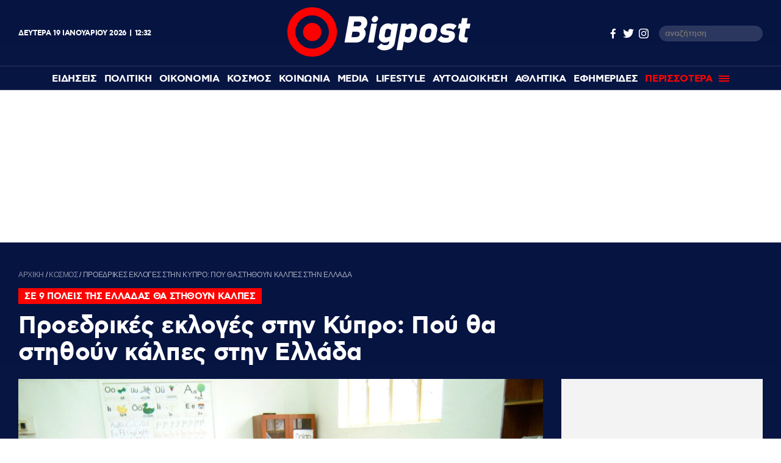

--- FILE ---
content_type: text/html; charset=UTF-8
request_url: https://www.bigpost.gr/kosmos/article/120424/proedrikes-ekloges-stin-kypro-pou-tha-stithoun-kalpes-stin-ellada/
body_size: 21164
content:
<!DOCTYPE html>
<html lang="el">
<head>
  <meta charset="utf-8" />
  <title>Προεδρικές εκλογές στην Κύπρο: Πού θα στηθούν κάλπες στην Ελλάδα - Bigpost.gr</title>
    
  
  <meta name='robots' content='index, follow, max-image-preview:large, max-snippet:-1, max-video-preview:-1' />

	<meta name="description" content="Η ενημέρωση από την πρεσβεία της Κυπριακής Δημοκρατίας στην Αθήνα για το πού θα στηθούν κάλπες για τις προεδρικές εκλογές της 5ης Φεβρουαρίου." />
	<link rel="canonical" href="https://www.bigpost.gr/kosmos/article/120424/proedrikes-ekloges-stin-kypro-pou-tha-stithoun-kalpes-stin-ellada/" />
	<meta property="og:locale" content="el_GR" />
	<meta property="og:type" content="article" />
	<meta property="og:title" content="Προεδρικές εκλογές στην Κύπρο: Πού θα στηθούν κάλπες στην Ελλάδα" />
	<meta property="og:description" content="Η ενημέρωση από την πρεσβεία της Κυπριακής Δημοκρατίας στην Αθήνα για το πού θα στηθούν κάλπες για τις προεδρικές εκλογές της 5ης Φεβρουαρίου." />
	<meta property="og:url" content="https://www.bigpost.gr/kosmos/article/120424/proedrikes-ekloges-stin-kypro-pou-tha-stithoun-kalpes-stin-ellada/" />
	<meta property="og:site_name" content="Bigpost.gr" />
	<meta property="article:publisher" content="https://www.facebook.com/bigpostgr/" />
	<meta property="article:published_time" content="2023-02-04T15:17:39+00:00" />
	<meta property="article:modified_time" content="2023-02-04T15:21:12+00:00" />
	<meta property="og:image" content="https://www.bigpost.gr/wp-content/uploads/2023/02/779637-620x350.jpg" />
	<meta property="og:image:width" content="620" />
	<meta property="og:image:height" content="350" />
	<meta property="og:image:type" content="image/jpeg" />
	<meta name="author" content="Bigpost Newsroom" />
	<meta name="twitter:card" content="summary_large_image" />
	<meta name="twitter:creator" content="@Bigpostgr" />
	<meta name="twitter:site" content="@Bigpostgr" />
	<meta name="twitter:label1" content="Συντάχθηκε από" />
	<meta name="twitter:data1" content="Bigpost Newsroom" />
	<meta name="twitter:label2" content="Εκτιμώμενος χρόνος ανάγνωσης" />
	<meta name="twitter:data2" content="1 λεπτό" />
	<script type="application/ld+json" class="yoast-schema-graph">{"@context":"https://schema.org","@graph":[{"@type":"NewsArticle","@id":"https://www.bigpost.gr/kosmos/article/120424/proedrikes-ekloges-stin-kypro-pou-tha-stithoun-kalpes-stin-ellada/#article","isPartOf":{"@id":"https://www.bigpost.gr/kosmos/article/120424/proedrikes-ekloges-stin-kypro-pou-tha-stithoun-kalpes-stin-ellada/"},"author":{"name":"Bigpost Newsroom","@id":"https://www.bigpost.gr/#/schema/person/12e26ffb6a870bbf9d2b1a56972a11b2"},"headline":"Προεδρικές εκλογές στην Κύπρο: Πού θα στηθούν κάλπες στην Ελλάδα","datePublished":"2023-02-04T15:17:39+00:00","dateModified":"2023-02-04T15:21:12+00:00","mainEntityOfPage":{"@id":"https://www.bigpost.gr/kosmos/article/120424/proedrikes-ekloges-stin-kypro-pou-tha-stithoun-kalpes-stin-ellada/"},"wordCount":1,"publisher":{"@id":"https://www.bigpost.gr/#organization"},"image":{"@id":"https://www.bigpost.gr/kosmos/article/120424/proedrikes-ekloges-stin-kypro-pou-tha-stithoun-kalpes-stin-ellada/#primaryimage"},"thumbnailUrl":"https://www.bigpost.gr/wp-content/uploads/2023/02/779637.jpg","keywords":["ΕΛΛΑΔΑ","ΚΑΛΠΕΣ","ΚΥΠΡΙΑΚΗ ΔΗΜΟΚΡΑΤΙΑ","ΚΥΠΡΟΣ","ΠΡΟΕΔΡΙΚΕΣ ΕΚΛΟΓΕΣ"],"articleSection":["Κόσμος"],"inLanguage":"el"},{"@type":"WebPage","@id":"https://www.bigpost.gr/kosmos/article/120424/proedrikes-ekloges-stin-kypro-pou-tha-stithoun-kalpes-stin-ellada/","url":"https://www.bigpost.gr/kosmos/article/120424/proedrikes-ekloges-stin-kypro-pou-tha-stithoun-kalpes-stin-ellada/","name":"Προεδρικές εκλογές στην Κύπρο: Πού θα στηθούν κάλπες στην Ελλάδα - Bigpost.gr","isPartOf":{"@id":"https://www.bigpost.gr/#website"},"primaryImageOfPage":{"@id":"https://www.bigpost.gr/kosmos/article/120424/proedrikes-ekloges-stin-kypro-pou-tha-stithoun-kalpes-stin-ellada/#primaryimage"},"image":{"@id":"https://www.bigpost.gr/kosmos/article/120424/proedrikes-ekloges-stin-kypro-pou-tha-stithoun-kalpes-stin-ellada/#primaryimage"},"thumbnailUrl":"https://www.bigpost.gr/wp-content/uploads/2023/02/779637.jpg","datePublished":"2023-02-04T15:17:39+00:00","dateModified":"2023-02-04T15:21:12+00:00","description":"Η ενημέρωση από την πρεσβεία της Κυπριακής Δημοκρατίας στην Αθήνα για το πού θα στηθούν κάλπες για τις προεδρικές εκλογές της 5ης Φεβρουαρίου.","breadcrumb":{"@id":"https://www.bigpost.gr/kosmos/article/120424/proedrikes-ekloges-stin-kypro-pou-tha-stithoun-kalpes-stin-ellada/#breadcrumb"},"inLanguage":"el","potentialAction":[{"@type":"ReadAction","target":["https://www.bigpost.gr/kosmos/article/120424/proedrikes-ekloges-stin-kypro-pou-tha-stithoun-kalpes-stin-ellada/"]}]},{"@type":"ImageObject","inLanguage":"el","@id":"https://www.bigpost.gr/kosmos/article/120424/proedrikes-ekloges-stin-kypro-pou-tha-stithoun-kalpes-stin-ellada/#primaryimage","url":"https://www.bigpost.gr/wp-content/uploads/2023/02/779637.jpg","contentUrl":"https://www.bigpost.gr/wp-content/uploads/2023/02/779637.jpg","width":1440,"height":960},{"@type":"BreadcrumbList","@id":"https://www.bigpost.gr/kosmos/article/120424/proedrikes-ekloges-stin-kypro-pou-tha-stithoun-kalpes-stin-ellada/#breadcrumb","itemListElement":[{"@type":"ListItem","position":1,"name":"ΑΡΧΙΚΗ","item":"https://www.bigpost.gr/"},{"@type":"ListItem","position":2,"name":"Κόσμος","item":"https://www.bigpost.gr/category/kosmos/"},{"@type":"ListItem","position":3,"name":"Προεδρικές εκλογές στην Κύπρο: Πού θα στηθούν κάλπες στην Ελλάδα"}]},{"@type":"WebSite","@id":"https://www.bigpost.gr/#website","url":"https://www.bigpost.gr/","name":"Bigpost.gr","description":"","publisher":{"@id":"https://www.bigpost.gr/#organization"},"potentialAction":[{"@type":"SearchAction","target":{"@type":"EntryPoint","urlTemplate":"https://www.bigpost.gr/?s={search_term_string}"},"query-input":{"@type":"PropertyValueSpecification","valueRequired":true,"valueName":"search_term_string"}}],"inLanguage":"el"},{"@type":"Organization","@id":"https://www.bigpost.gr/#organization","name":"bigpost.gr","url":"https://www.bigpost.gr/","logo":{"@type":"ImageObject","inLanguage":"el","@id":"https://www.bigpost.gr/#/schema/logo/image/","url":"https://www.bigpost.gr/wp-content/uploads/2021/01/publisherlogo.png","contentUrl":"https://www.bigpost.gr/wp-content/uploads/2021/01/publisherlogo.png","width":500,"height":120,"caption":"bigpost.gr"},"image":{"@id":"https://www.bigpost.gr/#/schema/logo/image/"},"sameAs":["https://www.facebook.com/bigpostgr/","https://x.com/Bigpostgr","https://www.instagram.com/bigpost.gr/"]},{"@type":"Person","@id":"https://www.bigpost.gr/#/schema/person/12e26ffb6a870bbf9d2b1a56972a11b2","name":"Bigpost Newsroom","image":{"@type":"ImageObject","inLanguage":"el","@id":"https://www.bigpost.gr/#/schema/person/image/","url":"https://secure.gravatar.com/avatar/74ed8f864273e95affd77d1cf0adb0e4?s=96&d=mm&r=g","contentUrl":"https://secure.gravatar.com/avatar/74ed8f864273e95affd77d1cf0adb0e4?s=96&d=mm&r=g","caption":"Bigpost Newsroom"},"url":"https://www.bigpost.gr/author/bigpost-newsroom/"}]}</script>


<style id='classic-theme-styles-inline-css' type='text/css'>
/*! This file is auto-generated */
.wp-block-button__link{color:#fff;background-color:#32373c;border-radius:9999px;box-shadow:none;text-decoration:none;padding:calc(.667em + 2px) calc(1.333em + 2px);font-size:1.125em}.wp-block-file__button{background:#32373c;color:#fff;text-decoration:none}
</style>
<style id='global-styles-inline-css' type='text/css'>
:root{--wp--preset--aspect-ratio--square: 1;--wp--preset--aspect-ratio--4-3: 4/3;--wp--preset--aspect-ratio--3-4: 3/4;--wp--preset--aspect-ratio--3-2: 3/2;--wp--preset--aspect-ratio--2-3: 2/3;--wp--preset--aspect-ratio--16-9: 16/9;--wp--preset--aspect-ratio--9-16: 9/16;--wp--preset--color--black: #000000;--wp--preset--color--cyan-bluish-gray: #abb8c3;--wp--preset--color--white: #ffffff;--wp--preset--color--pale-pink: #f78da7;--wp--preset--color--vivid-red: #cf2e2e;--wp--preset--color--luminous-vivid-orange: #ff6900;--wp--preset--color--luminous-vivid-amber: #fcb900;--wp--preset--color--light-green-cyan: #7bdcb5;--wp--preset--color--vivid-green-cyan: #00d084;--wp--preset--color--pale-cyan-blue: #8ed1fc;--wp--preset--color--vivid-cyan-blue: #0693e3;--wp--preset--color--vivid-purple: #9b51e0;--wp--preset--gradient--vivid-cyan-blue-to-vivid-purple: linear-gradient(135deg,rgba(6,147,227,1) 0%,rgb(155,81,224) 100%);--wp--preset--gradient--light-green-cyan-to-vivid-green-cyan: linear-gradient(135deg,rgb(122,220,180) 0%,rgb(0,208,130) 100%);--wp--preset--gradient--luminous-vivid-amber-to-luminous-vivid-orange: linear-gradient(135deg,rgba(252,185,0,1) 0%,rgba(255,105,0,1) 100%);--wp--preset--gradient--luminous-vivid-orange-to-vivid-red: linear-gradient(135deg,rgba(255,105,0,1) 0%,rgb(207,46,46) 100%);--wp--preset--gradient--very-light-gray-to-cyan-bluish-gray: linear-gradient(135deg,rgb(238,238,238) 0%,rgb(169,184,195) 100%);--wp--preset--gradient--cool-to-warm-spectrum: linear-gradient(135deg,rgb(74,234,220) 0%,rgb(151,120,209) 20%,rgb(207,42,186) 40%,rgb(238,44,130) 60%,rgb(251,105,98) 80%,rgb(254,248,76) 100%);--wp--preset--gradient--blush-light-purple: linear-gradient(135deg,rgb(255,206,236) 0%,rgb(152,150,240) 100%);--wp--preset--gradient--blush-bordeaux: linear-gradient(135deg,rgb(254,205,165) 0%,rgb(254,45,45) 50%,rgb(107,0,62) 100%);--wp--preset--gradient--luminous-dusk: linear-gradient(135deg,rgb(255,203,112) 0%,rgb(199,81,192) 50%,rgb(65,88,208) 100%);--wp--preset--gradient--pale-ocean: linear-gradient(135deg,rgb(255,245,203) 0%,rgb(182,227,212) 50%,rgb(51,167,181) 100%);--wp--preset--gradient--electric-grass: linear-gradient(135deg,rgb(202,248,128) 0%,rgb(113,206,126) 100%);--wp--preset--gradient--midnight: linear-gradient(135deg,rgb(2,3,129) 0%,rgb(40,116,252) 100%);--wp--preset--font-size--small: 13px;--wp--preset--font-size--medium: 20px;--wp--preset--font-size--large: 36px;--wp--preset--font-size--x-large: 42px;--wp--preset--spacing--20: 0.44rem;--wp--preset--spacing--30: 0.67rem;--wp--preset--spacing--40: 1rem;--wp--preset--spacing--50: 1.5rem;--wp--preset--spacing--60: 2.25rem;--wp--preset--spacing--70: 3.38rem;--wp--preset--spacing--80: 5.06rem;--wp--preset--shadow--natural: 6px 6px 9px rgba(0, 0, 0, 0.2);--wp--preset--shadow--deep: 12px 12px 50px rgba(0, 0, 0, 0.4);--wp--preset--shadow--sharp: 6px 6px 0px rgba(0, 0, 0, 0.2);--wp--preset--shadow--outlined: 6px 6px 0px -3px rgba(255, 255, 255, 1), 6px 6px rgba(0, 0, 0, 1);--wp--preset--shadow--crisp: 6px 6px 0px rgba(0, 0, 0, 1);}:where(.is-layout-flex){gap: 0.5em;}:where(.is-layout-grid){gap: 0.5em;}body .is-layout-flex{display: flex;}.is-layout-flex{flex-wrap: wrap;align-items: center;}.is-layout-flex > :is(*, div){margin: 0;}body .is-layout-grid{display: grid;}.is-layout-grid > :is(*, div){margin: 0;}:where(.wp-block-columns.is-layout-flex){gap: 2em;}:where(.wp-block-columns.is-layout-grid){gap: 2em;}:where(.wp-block-post-template.is-layout-flex){gap: 1.25em;}:where(.wp-block-post-template.is-layout-grid){gap: 1.25em;}.has-black-color{color: var(--wp--preset--color--black) !important;}.has-cyan-bluish-gray-color{color: var(--wp--preset--color--cyan-bluish-gray) !important;}.has-white-color{color: var(--wp--preset--color--white) !important;}.has-pale-pink-color{color: var(--wp--preset--color--pale-pink) !important;}.has-vivid-red-color{color: var(--wp--preset--color--vivid-red) !important;}.has-luminous-vivid-orange-color{color: var(--wp--preset--color--luminous-vivid-orange) !important;}.has-luminous-vivid-amber-color{color: var(--wp--preset--color--luminous-vivid-amber) !important;}.has-light-green-cyan-color{color: var(--wp--preset--color--light-green-cyan) !important;}.has-vivid-green-cyan-color{color: var(--wp--preset--color--vivid-green-cyan) !important;}.has-pale-cyan-blue-color{color: var(--wp--preset--color--pale-cyan-blue) !important;}.has-vivid-cyan-blue-color{color: var(--wp--preset--color--vivid-cyan-blue) !important;}.has-vivid-purple-color{color: var(--wp--preset--color--vivid-purple) !important;}.has-black-background-color{background-color: var(--wp--preset--color--black) !important;}.has-cyan-bluish-gray-background-color{background-color: var(--wp--preset--color--cyan-bluish-gray) !important;}.has-white-background-color{background-color: var(--wp--preset--color--white) !important;}.has-pale-pink-background-color{background-color: var(--wp--preset--color--pale-pink) !important;}.has-vivid-red-background-color{background-color: var(--wp--preset--color--vivid-red) !important;}.has-luminous-vivid-orange-background-color{background-color: var(--wp--preset--color--luminous-vivid-orange) !important;}.has-luminous-vivid-amber-background-color{background-color: var(--wp--preset--color--luminous-vivid-amber) !important;}.has-light-green-cyan-background-color{background-color: var(--wp--preset--color--light-green-cyan) !important;}.has-vivid-green-cyan-background-color{background-color: var(--wp--preset--color--vivid-green-cyan) !important;}.has-pale-cyan-blue-background-color{background-color: var(--wp--preset--color--pale-cyan-blue) !important;}.has-vivid-cyan-blue-background-color{background-color: var(--wp--preset--color--vivid-cyan-blue) !important;}.has-vivid-purple-background-color{background-color: var(--wp--preset--color--vivid-purple) !important;}.has-black-border-color{border-color: var(--wp--preset--color--black) !important;}.has-cyan-bluish-gray-border-color{border-color: var(--wp--preset--color--cyan-bluish-gray) !important;}.has-white-border-color{border-color: var(--wp--preset--color--white) !important;}.has-pale-pink-border-color{border-color: var(--wp--preset--color--pale-pink) !important;}.has-vivid-red-border-color{border-color: var(--wp--preset--color--vivid-red) !important;}.has-luminous-vivid-orange-border-color{border-color: var(--wp--preset--color--luminous-vivid-orange) !important;}.has-luminous-vivid-amber-border-color{border-color: var(--wp--preset--color--luminous-vivid-amber) !important;}.has-light-green-cyan-border-color{border-color: var(--wp--preset--color--light-green-cyan) !important;}.has-vivid-green-cyan-border-color{border-color: var(--wp--preset--color--vivid-green-cyan) !important;}.has-pale-cyan-blue-border-color{border-color: var(--wp--preset--color--pale-cyan-blue) !important;}.has-vivid-cyan-blue-border-color{border-color: var(--wp--preset--color--vivid-cyan-blue) !important;}.has-vivid-purple-border-color{border-color: var(--wp--preset--color--vivid-purple) !important;}.has-vivid-cyan-blue-to-vivid-purple-gradient-background{background: var(--wp--preset--gradient--vivid-cyan-blue-to-vivid-purple) !important;}.has-light-green-cyan-to-vivid-green-cyan-gradient-background{background: var(--wp--preset--gradient--light-green-cyan-to-vivid-green-cyan) !important;}.has-luminous-vivid-amber-to-luminous-vivid-orange-gradient-background{background: var(--wp--preset--gradient--luminous-vivid-amber-to-luminous-vivid-orange) !important;}.has-luminous-vivid-orange-to-vivid-red-gradient-background{background: var(--wp--preset--gradient--luminous-vivid-orange-to-vivid-red) !important;}.has-very-light-gray-to-cyan-bluish-gray-gradient-background{background: var(--wp--preset--gradient--very-light-gray-to-cyan-bluish-gray) !important;}.has-cool-to-warm-spectrum-gradient-background{background: var(--wp--preset--gradient--cool-to-warm-spectrum) !important;}.has-blush-light-purple-gradient-background{background: var(--wp--preset--gradient--blush-light-purple) !important;}.has-blush-bordeaux-gradient-background{background: var(--wp--preset--gradient--blush-bordeaux) !important;}.has-luminous-dusk-gradient-background{background: var(--wp--preset--gradient--luminous-dusk) !important;}.has-pale-ocean-gradient-background{background: var(--wp--preset--gradient--pale-ocean) !important;}.has-electric-grass-gradient-background{background: var(--wp--preset--gradient--electric-grass) !important;}.has-midnight-gradient-background{background: var(--wp--preset--gradient--midnight) !important;}.has-small-font-size{font-size: var(--wp--preset--font-size--small) !important;}.has-medium-font-size{font-size: var(--wp--preset--font-size--medium) !important;}.has-large-font-size{font-size: var(--wp--preset--font-size--large) !important;}.has-x-large-font-size{font-size: var(--wp--preset--font-size--x-large) !important;}
:where(.wp-block-post-template.is-layout-flex){gap: 1.25em;}:where(.wp-block-post-template.is-layout-grid){gap: 1.25em;}
:where(.wp-block-columns.is-layout-flex){gap: 2em;}:where(.wp-block-columns.is-layout-grid){gap: 2em;}
:root :where(.wp-block-pullquote){font-size: 1.5em;line-height: 1.6;}
</style>







<link rel="amphtml" href="https://www.bigpost.gr/kosmos/article/120424/proedrikes-ekloges-stin-kypro-pou-tha-stithoun-kalpes-stin-ellada/amp/">
  
  <meta id="metaViewport" name=viewport content="width=device-width, initial-scale=1.0, maximum-scale=1.0,  user-scalable=no">
  <meta http-equiv="X-UA-Compatible" content="IE=edge,chrome=1" />
  <meta name="format-detection" content="telephone=no">
  <meta name="generator" content="Created by WHISKEY - www.whiskey.gr" />
  
  <link rel="apple-touch-icon" sizes="57x57" href="https://www.bigpost.gr/wp-content/themes/whsk_bigpostgr/common/imgs/icons/apple-icon-57x57.png">
  <link rel="apple-touch-icon" sizes="60x60" href="https://www.bigpost.gr/wp-content/themes/whsk_bigpostgr/common/imgs/icons/apple-icon-60x60.png">
  <link rel="apple-touch-icon" sizes="72x72" href="https://www.bigpost.gr/wp-content/themes/whsk_bigpostgr/common/imgs/icons/apple-icon-72x72.png">
  <link rel="apple-touch-icon" sizes="76x76" href="https://www.bigpost.gr/wp-content/themes/whsk_bigpostgr/common/imgs/icons/apple-icon-76x76.png">
  <link rel="apple-touch-icon" sizes="114x114" href="https://www.bigpost.gr/wp-content/themes/whsk_bigpostgr/common/imgs/icons/apple-icon-114x114.png">
  <link rel="apple-touch-icon" sizes="120x120" href="https://www.bigpost.gr/wp-content/themes/whsk_bigpostgr/common/imgs/icons/apple-icon-120x120.png">
  <link rel="apple-touch-icon" sizes="144x144" href="https://www.bigpost.gr/wp-content/themes/whsk_bigpostgr/common/imgs/icons/apple-icon-144x144.png">
  <link rel="apple-touch-icon" sizes="152x152" href="https://www.bigpost.gr/wp-content/themes/whsk_bigpostgr/common/imgs/icons/apple-icon-152x152.png">
  <link rel="apple-touch-icon" sizes="180x180" href="https://www.bigpost.gr/wp-content/themes/whsk_bigpostgr/common/imgs/icons/apple-icon-180x180.png">
  <link rel="icon" type="image/png" sizes="192x192"  href="https://www.bigpost.gr/wp-content/themes/whsk_bigpostgr/common/imgs/icons/android-icon-192x192.png">
  <link rel="icon" type="image/png" sizes="32x32" href="https://www.bigpost.gr/wp-content/themes/whsk_bigpostgr/common/imgs/icons/favicon-32x32.png">
  <link rel="icon" type="image/png" sizes="96x96" href="https://www.bigpost.gr/wp-content/themes/whsk_bigpostgr/common/imgs/icons/favicon-96x96.png">
  <link rel="icon" type="image/png" sizes="16x16" href="https://www.bigpost.gr/wp-content/themes/whsk_bigpostgr/common/imgs/icons/favicon-16x16.png">
  <meta name="msapplication-TileColor" content="#ffffff">
  <meta name="msapplication-TileImage" content="https://www.bigpost.gr/wp-content/themes/whsk_bigpostgr/common/imgs/icons/ms-icon-144x144.png">
  <meta name="theme-color" content="#ffffff">
  
  <link rel="preload" href="https://secure.quantserve.com/quant.js" as="script">
  <link rel="preload" href="https://cdn.onesignal.com/sdks/OneSignalSDK.js" as="script">
  <link rel="preload" href="https://s7.addthis.com/js/300/addthis_widget.js" as="script">
  <link rel="preload" href="https://quantcast.mgr.consensu.org/tcfv2/28/cmp2ui-el.js" as="script">  

  <link rel="preload" as="font" type="font/woff2" href="https://www.bigpost.gr/wp-content/themes/whsk_bigpostgr/common/fonts/cfastystd-black-webfont.woff2" crossorigin="anonymous" />
  <link rel="preload" as="font" type="font/woff2" href="https://www.bigpost.gr/wp-content/themes/whsk_bigpostgr/common/fonts/cfastystd-bold-webfont.woff2" crossorigin="anonymous" />
  <link rel="preload" as="font" type="font/woff2" href="https://www.bigpost.gr/wp-content/themes/whsk_bigpostgr/common/fonts/cfastystd-medium-webfont.woff2" crossorigin="anonymous" />
  <link rel="preload" as="font" type="font/woff2" href="https://www.bigpost.gr/wp-content/themes/whsk_bigpostgr/common/fonts/cfastystd-extrabold-webfont.woff2" crossorigin="anonymous" />  
  <link rel="preload" as="font" type="font/woff2" href="https://www.bigpost.gr/wp-content/themes/whsk_bigpostgr/common/fonts/PFDinDisplayBlack-Regular.woff2" crossorigin="anonymous" />
  
    
  <!-- Global site tag (gtag.js) - Google Analytics -->
  <script async src="https://www.googletagmanager.com/gtag/js?id=UA-187005714-1"></script>
  <script>
    window.dataLayer = window.dataLayer || [];
    function gtag(){dataLayer.push(arguments);}
    gtag('js', new Date());

    gtag('config', 'UA-187005714-1', { 'anonymize_ip': true });
  </script>
  
<!-- Google tag (gtag.js) -->
<script async src="https://www.googletagmanager.com/gtag/js?id=G-5D5WL152JZ"></script>
<script>
  window.dataLayer = window.dataLayer || [];
  function gtag(){dataLayer.push(arguments);}
  gtag('js', new Date());

  gtag('config', 'G-5D5WL152JZ');
</script>
  

    
    <link rel="dns-prefetch" href="//www.bigpost.gr">  
    <link rel="dns-prefetch" href="//www.google-analytics.com">
    <link rel="dns-prefetch" href="//projectagora.s3.amazonaws.com">
    <link rel="dns-prefetch" href="//www.googletagservices.com">
    <link rel="dns-prefetch" href="//googleads.g.doubleclick.net">
    <link rel="dns-prefetch" href="//partner.googleadservices.com">  
    <link rel="dns-prefetch" href="//www.google.com">
    <link rel="dns-prefetch" href="//cse.google.com">
    <link rel="dns-prefetch" href="//ajax.googleapis.com">
    <link rel="dns-prefetch" href="//platform.twitter.com">
    <link rel="dns-prefetch" href="//connect.facebook.net">
    <link rel="dns-prefetch" href="//static.xx.fbcdn.net">
    <link rel="dns-prefetch" href="//staticxx.facebook.com">
    <link rel="dns-prefetch" href="//www.facebook.com">
    <link rel="dns-prefetch" href="//www.youtube.com">
    <link rel="dns-prefetch" href="//cdnjs.cloudflare.com">
    <link rel="dns-prefetch" href="//vjs.zencdn.net">
    <link rel="dns-prefetch" href="//static.adman.gr">
    <link rel="dns-prefetch" href="//obj.adman.gr">
    <link rel="dns-prefetch" href="//dynpaa.com">
    <link rel="dns-prefetch" href="//projectagora.tech">
    <link rel="dns-prefetch" href="//www.googletagservices.com">
    <link rel="dns-prefetch" href="//securepubads.g.doubleclick.net">
    <link rel="dns-prefetch" href="//fonts.googleapis.com">
    <link rel="dns-prefetch" href="//fonts.gstatic.com">
    <link rel="dns-prefetch" href="//stats.g.doubleclick.net">
    <link rel="dns-prefetch" href="//ajax.googleapis.com">
    <link rel="dns-prefetch" href="//pacontainer.s3.amazonaws.com">
    <link rel="dns-prefetch" href="//cdn.adnxs.com">
    <link rel="dns-prefetch" href="//sc.tynt.com">
    <link rel="dns-prefetch" href="//bs.serving-sys.com">
    <link rel="dns-prefetch" href="//tpc.googlesyndication.com">
    <link rel="dns-prefetch" href="//zdwidget3-bs.sphereup.com">
    <link rel="dns-prefetch" href="//quantserve.com">
    <link rel="dns-prefetch" href="//cdn.onesignal.com">
    <link rel="dns-prefetch" href="//stats.pagefair.com">
    <link rel="dns-prefetch" href="//ads.rubiconproject.com">
    <link rel="dns-prefetch" href="//cdn.apixu.com">
    <link rel="dns-prefetch" href="//adservice.google.com">
    <link rel="dns-prefetch" href="//ads.projectagoraservices.com">
    <link rel="dns-prefetch" href="//cdn.ampproject.org">
    <link rel="dns-prefetch" href="//projectagora.net">
    <link rel="dns-prefetch" href="//onesignal.com">
    <link rel="dns-prefetch" href="//prg.smartadserver.com">
    <link rel="dns-prefetch" href="//fastlane.rubiconproject.com">
    <link rel="dns-prefetch" href="//ib.adnxs.com">
    <link rel="dns-prefetch" href="//adx.adform.net">
    <link rel="dns-prefetch" href="//pagead2.googlesyndication.com">
    <link rel="dns-prefetch" href="//googleads.g.doubleclick.net">
    <link rel="dns-prefetch" href="//projectagora.s3.amazonaws.com">
    <link rel="preconnect" href="https://www.facebook.com">
    <link rel="preconnect" href="https://connect.facebook.net">
  
  
  
<script src="//cdn.orangeclickmedia.com/tech/bigpost.gr/ocm.js" async="async"></script>
<script data-ad-client="ca-pub-5122567815829392" async src="https://pagead2.googlesyndication.com/pagead/js/adsbygoogle.js"></script>
<script async src="//pahthf.tech/c/bigpost.gr.js"></script>  
 
  
  <script src="//cdn.adsquirrel.ai/bigpost.gr/chirp.js"></script>
<link media="all" href="https://www.bigpost.gr/wp-content/cache/autoptimize/css/autoptimize_a6d5e03aff7d533b0880340617c95dd2.css" rel="stylesheet"></head>
<body class="post-template-default single single-post postid-120424 single-format-standard bigpost">
  
<div id="fb-root"></div>
<script async defer crossorigin="anonymous" data-cmp-src="https://connect.facebook.net/en_US/sdk.js#xfbml=1&version=v10.0&appId=376230370237291&autoLogAppEvents=1" nonce="Ln1qh55R"></script>
  
<!-- Facebook Pixel Code -->
<script>
setTimeout(function(){
!function(f,b,e,v,n,t,s)
{if(f.fbq)return;n=f.fbq=function(){n.callMethod?
n.callMethod.apply(n,arguments):n.queue.push(arguments)};
if(!f._fbq)f._fbq=n;n.push=n;n.loaded=!0;n.version='2.0';
n.queue=[];t=b.createElement(e);t.async=!0;
t.src=v;s=b.getElementsByTagName(e)[0];
s.parentNode.insertBefore(t,s)}(window,document,'script',
'https://connect.facebook.net/en_US/fbevents.js');
 fbq('init', '282435956826756'); 
fbq('track', 'PageView');
}, 3500);
</script>
  
<noscript>
 <img height="1" width="1" 
src="https://www.facebook.com/tr?id=282435956826756&ev=PageView
&noscript=1"/>
</noscript>
<!-- End Facebook Pixel Code -->
  
  
<header id="identity">
    
  <div class="header-logo topmenu-flex flexgrid maxgridrow prel">
   
    <div class="date-time-details white-c">
          <div class="fulldate">
      <span class="imeratext">Δευτέρα</span>
      <span class="imeranumber"> 19</span>
      <span class="minastext">Ιανουαρίου</span>
      <span class="yearnumber">2026</span>            
    </div>
    <div id="txtime"></div>
      </div>
    <div id="mainlogo-wrap" class="mainlogo-wrap">
      <a href="/" title="bigpost.gr">
<svg class="mainlogo" version="1.1" id="Layer_1" xmlns="http://www.w3.org/2000/svg" xmlns:xlink="http://www.w3.org/1999/xlink" x="0px" y="0px"
	 width="499.689px" height="135.353px" viewBox="144.811 294.884 499.689 135.353"
	 enable-background="new 144.811 294.884 499.689 135.353" xml:space="preserve">
<g id="Layer_0_xA0_Image_1_">
</g>
<g id="Rounded_Rectangle_1_1_" enable-background="new    ">
</g>
<g id="Layer_3_xA0_Image_1_">
</g>
<g id="Layer_8_xA0_Image_1_">
	<g>
		<path fill="#FE0000" d="M212.487,294.884c-37.421,0-67.676,30.256-67.676,67.676c0,37.421,30.255,67.676,67.676,67.676
			c37.42,0,67.677-30.255,67.677-67.676C280.164,325.14,249.908,294.884,212.487,294.884z M212.487,408.262
			c-25.319,0-45.702-20.542-45.702-45.702c0-25.319,20.542-45.701,45.702-45.701c25.319,0,45.701,20.542,45.701,45.701
			C258.188,387.72,237.807,408.262,212.487,408.262z"/>
		<circle fill="#FE0000" cx="212.487" cy="362.561" r="25.001"/>
	</g>
</g>
<g>
	<path fill="#FFFFFF" d="M333.509,391.383h-32.803l12.739-71.817h32.166c12.898,0,18.95,10.51,17.039,21.02
		c-0.956,4.936-3.503,10.669-9.555,13.694c4.937,3.503,6.21,9.873,5.255,15.287C356.12,380.076,346.248,391.383,333.509,391.383z
		 M335.102,361.923h-12.74l-2.548,14.65h12.898c5.414,0,8.759-2.708,9.554-7.166C342.903,365.108,340.992,361.923,335.102,361.923z
		 M339.4,334.216h-12.103l-2.229,13.058h12.103c5.732,0,8.758-2.547,9.396-6.21C347.044,337.083,345.451,334.216,339.4,334.216z"/>
	<path fill="#FFFFFF" d="M364.879,391.383l9.075-51.753H389.4l-9.075,51.753H364.879z M385.261,318.77
		c4.618,0,7.962,3.821,7.006,8.44c-0.795,4.777-5.413,8.599-10.03,8.599c-4.618,0-7.804-3.822-7.008-8.599
		C376.184,322.591,380.644,318.77,385.261,318.77z"/>
	<path fill="#FFFFFF" d="M409.624,412.879c-6.846,0-15.128-1.751-20.063-9.076l11.623-9.872c2.549,4.139,8.44,4.775,10.988,4.775
		c5.255,0,9.554-1.91,10.51-7.482l0.477-3.186c-5.095,2.547-9.235,3.662-12.897,3.662c-10.987,0-17.357-8.598-15.446-19.745
		l2.389-13.217c1.911-10.987,11.307-19.745,22.453-19.745c3.502,0,6.21,0.477,11.465,3.821l0.637-3.345h15.446l-9.554,54.461
		C435.263,407.307,419.975,412.879,409.624,412.879z M428.414,357.624c-3.185-2.229-6.688-3.981-9.555-3.981
		c-3.025,0-5.414,1.434-6.369,6.21l-2.069,11.305c-0.797,4.458,1.433,6.37,4.141,6.37c2.865,0,8.279-1.751,10.828-3.185
		L428.414,357.624z"/>
	<path fill="#FFFFFF" d="M474.275,391.86c-3.504,0-6.211-0.477-11.625-3.185l-4.142,23.566h-15.445l12.741-72.453h15.127
		l-0.638,3.663c5.893-3.026,9.713-4.14,13.216-4.14c10.988,0,17.357,8.758,15.446,19.745l-2.228,13.058
		C494.817,383.103,485.421,391.86,474.275,391.86z M483.353,359.535c0.795-4.458-1.435-6.37-4.142-6.37
		c-2.229,0-6.687,1.274-10.986,3.663l-3.026,17.198c3.504,2.229,7.007,3.185,9.714,3.185c2.229,0,5.413-1.434,6.369-6.21
		L483.353,359.535z"/>
	<path fill="#FFFFFF" d="M524.593,391.86c-10.35,0-22.293-5.573-19.903-18.791l2.707-14.968c2.388-13.217,16.401-18.95,26.594-18.95
		c10.191,0,22.133,5.892,19.745,18.95l-2.708,14.968C548.799,386.287,534.785,391.86,524.593,391.86z M537.969,360.649
		c0.956-5.414-2.704-7.484-6.526-7.484s-8.28,1.911-9.237,7.484l-1.751,9.555c-0.956,5.413,2.708,7.483,6.687,7.483
		c3.822,0,8.124-1.911,9.077-7.483L537.969,360.649z"/>
	<path fill="#FFFFFF" d="M554.531,383.898l10.032-10.986c4.618,5.413,9.873,5.573,15.445,5.573c2.548,0,5.733-1.593,6.053-3.344
		c0.316-1.592-0.797-3.502-4.618-3.822c-9.714-0.796-20.542-2.547-18.314-15.446c2.071-11.306,12.421-16.721,23.09-16.721
		c8.44,0,14.65,1.115,20.701,6.529l-9.236,11.147c-4.936-3.822-9.395-4.141-13.853-4.141c-4.618,0-5.255,2.07-5.573,3.503
		c-0.479,2.389,7.164,2.867,8.917,3.185c9.715,0.956,16.878,4.14,14.81,15.924c-1.91,11.146-13.535,16.721-25.16,16.721
		C569.182,391.86,561.538,391.224,554.531,383.898z"/>
	<path fill="#FFFFFF" d="M612.973,373.229l3.661-20.382h-6.052l2.391-13.217h6.05l2.708-15.127h15.285l-2.707,15.127H644.5
		l-2.388,13.217h-10.191l-3.345,18.791c-0.636,3.979,0.797,5.89,4.141,5.89h4.937l-2.389,13.695h-7.484
		C617.271,391.383,610.582,386.127,612.973,373.229z"/>
</g>
</svg>
      </a>
      <div id="punch">
        <span></span>
        <span></span>
        <span></span>
      </div>
      
      <div id="search">
        <svg version="1.1" xmlns="http://www.w3.org/2000/svg" xmlns:xlink="http://www.w3.org/1999/xlink" x="0px" y="0px" width="18" height="18" viewBox="0 0 20.4 21.2" style="enable-background:new 0 0 20.4 21.2;" xml:space="preserve">
        <style type="text/css">
        .st0{fill:#FFFFFF;}
        </style>
        <defs>
        </defs>
        <g><g><path class="st0" d="M8.1,16.2C3.6,16.2,0,12.6,0,8.1S3.6,0,8.1,0c4.5,0,8.1,3.6,8.1,8.1S12.6,16.2,8.1,16.2z M8.1,2
        C4.7,2,2,4.7,2,8.1s2.7,6.1,6.1,6.1c3.4,0,6.1-2.7,6.1-6.1S11.5,2,8.1,2z"></path>
        </g>
        <g><rect x="15.2" y="11.9" transform="matrix(0.7071 -0.7071 0.7071 0.7071 -7.2551 16.3838)" class="st0" width="2" height="10"></rect></g>
        </g>
        </svg>
      </div>
    </div>
    <div class="social-weather">
    <div class="social-header">
        <a rel="nofollow" rel="noreferrer" href="https://www.facebook.com/bigpostgr/" target="_blank"><span class="dashicons dashicons-facebook-alt"></span></a>
        <a rel="nofollow" rel="noreferrer" href="https://www.twitter.com/Bigpostgr" target="_blank"><span class="dashicons dashicons-twitter"></span></a>
        <a rel="nofollow" rel="noreferrer" href="https://www.instagram.com/bigpost.gr/" target="_blank"><span class="dashicons dashicons-instagram"></span></a>
        <form method="get" id="searchform" action="https://www.bigpost.gr/">
          <input type="text" class="field" name="s" id="s" placeholder="αναζήτηση" onfocus="this.placeholder = ''" onblur="this.placeholder = 'αναζήτηση'" />
        </form>
      </div>    
        
    </div>
  </div>
  <nav role="navigation" id="block-kentrikiploigisi" class="maxgridrow">
    <div class="stickylogo">
      <a href="/" title="bigpost.gr">
      <noscript><img src="https://www.bigpost.gr/wp-content/themes/whsk_bigpostgr/common/imgs/blogo-min.png" alt="logo" /></noscript><img class="lazyload" src='data:image/svg+xml,%3Csvg%20xmlns=%22http://www.w3.org/2000/svg%22%20viewBox=%220%200%20210%20140%22%3E%3C/svg%3E' data-src="https://www.bigpost.gr/wp-content/themes/whsk_bigpostgr/common/imgs/blogo-min.png" alt="logo" />
      </a>
	</div>
	  
	  
    <ul data-region="menu" class="menu depth-0" itemscope="" itemtype="http://www.schema.org/SiteNavigationElement">
            <li itemprop="name" role="menuitem" class="menu-item uppercase "><a itemprop="url" href="/eidiseis/" title="Ειδήσεις">Ειδήσεις</a></li>
            <li itemprop="name" role="menuitem" class="menu-item uppercase "><a itemprop="url" href="/category/politiki/" title="Πολιτική">Πολιτική</a></li>
      <li itemprop="name" role="menuitem" class="menu-item uppercase "><a itemprop="url" href="/category/oikonomia/" title="Οικονομία">Οικονομία</a></li>
      <li itemprop="name" role="menuitem" class="menu-item uppercase "><a itemprop="url" href="/category/kosmos/" title="Κόσμος">Κόσμος</a></li>
      <li itemprop="name" role="menuitem" class="menu-item uppercase "><a itemprop="url" href="/category/koinonia/" title="Κοινωνία">Κοινωνία</a></li>
      <li itemprop="name" role="menuitem" class="menu-item uppercase "><a itemprop="url" href="/category/media/" title="Media">Media</a></li>
      <li itemprop="name" role="menuitem" class="menu-item uppercase "><a itemprop="url" href="/category/lifestyle/" title="Lifestyle">Lifestyle</a></li>
      <li itemprop="name" role="menuitem" class="menu-item uppercase "><a itemprop="url" href="/category/aytodioikisi/" title="Αυτοδιοίκηση">Αυτοδιοίκηση</a></li>
      <li itemprop="name" role="menuitem" class="menu-item uppercase "><a itemprop="url" href="/category/athlitika/" title="Αθλητικά">Αθλητικά</a></li>
      <li itemprop="name" role="menuitem" class="menu-item uppercase "><a itemprop="url" href="/newspapers-efimerides/" title="Εφημερίδες">Εφημερίδες</a></li>
      <li id="pushmore" class="menu-item uppercase">ΠΕΡΙΣΣΟΤΕΡΑ <div id="pub"><span></span><span></span><span></span></div></li>
    </ul>
    <div id="secondm">
      <li itemprop="name" role="menuitem" class="menu-item uppercase"><a href="/category/black-hole/">Black Hole</li>
      <li itemprop="name" role="menuitem" class="menu-item uppercase"><a itemprop="url" href="/category/synenteykseis/" title="Συνεντεύξεις">Συνεντεύξεις</a></li>
      <li itemprop="name" role="menuitem" class="menu-item uppercase"><a itemprop="url" href="/category/arthra/" title="Άρθρα">Άρθρα</a></li>
      <li itemprop="name" role="menuitem" class="menu-item uppercase"><a itemprop="url" href="/category/viral/" title="Viral">Viral</a></li>
      <li itemprop="name" role="menuitem" class="menu-item uppercase"><a itemprop="url" href="/category/tech/" title="Τεχνολογία">Τεχνολογία</a></li>
      <li itemprop="name" role="menuitem" class="menu-item uppercase"><a itemprop="url" href="/category/politismos/" title="Πολιτισμός">Πολιτισμός</a></li>
      <li itemprop="name" role="menuitem" class="menu-item uppercase"><a itemprop="url" href="/category/tourismos/" title="Τουρισμός">Τουρισμός</a></li>
      <li itemprop="name" role="menuitem" class="menu-item uppercase"><a itemprop="url" href="/category/car/" title="Αυτοκίνητο">Αυτοκίνητο</a></li>
      <li itemprop="name" role="menuitem" class="menu-item uppercase"><a itemprop="url" href="/category/ygeia/" title="Υγεία">Υγεία</a></li>
      <li itemprop="name" role="menuitem" class="menu-item uppercase"><a itemprop="url" href="/category/bigpost-tv/" title="Bigpost TV">Bigpost TV</a></li>
    </div>
  </nav>
</header>
  
<!-- <div id='bigpost_billboard_1' class='billboard-row'>
<script>
googletag.cmd.push(function() { googletag.display('bigpost_billboard_1'); });
</script>
</div>  -->
  
<!-- /75351959,22630131638/bigpost.gr/billboard1 -->
<div id='billboard1' data-ocm-ad style="min-height:250px"></div>
  
<div id="webpage" class="">




<article class="prel maxgridrowless" id="article">
  
<header class="prel post-header">
  
  <!--BREADCRUMBS-->
  <p id="breadcrumbs"><span><span><a href="https://www.bigpost.gr/">ΑΡΧΙΚΗ</a></span> / <span><a href="https://www.bigpost.gr/category/kosmos/">Κόσμος</a></span> / <span class="breadcrumb_last" aria-current="page">Προεδρικές εκλογές στην Κύπρο: Πού θα στηθούν κάλπες στην Ελλάδα</span></span></p>  <!--BREADCRUMBS-->
  
    <span class="kicker-name">ΣΕ 9 ΠΟΛΕΙΣ ΤΗΣ ΕΛΛΑΔΑΣ ΘΑ ΣΤΗΘΟΥΝ ΚΑΛΠΕΣ </span>
    <h1 class="white-c font-40">Προεδρικές εκλογές στην Κύπρο: Πού θα στηθούν κάλπες στην Ελλάδα</h1>
</header>

<div class="flexgrid post-wrap prel">
  
  <div class="left-p prel">
    
  <figure class="tile-image prel">
    <noscript><img class="imagefit" src="https://www.bigpost.gr/wp-content/uploads/2023/02/779637-1024x683.jpg" alt="Προεδρικές εκλογές στην Κύπρο: Πού θα στηθούν κάλπες στην Ελλάδα" width="1024" height="683" /></noscript><img class="lazyload imagefit" src='data:image/svg+xml,%3Csvg%20xmlns=%22http://www.w3.org/2000/svg%22%20viewBox=%220%200%201024%20683%22%3E%3C/svg%3E' data-src="https://www.bigpost.gr/wp-content/uploads/2023/02/779637-1024x683.jpg" alt="Προεδρικές εκλογές στην Κύπρο: Πού θα στηθούν κάλπες στην Ελλάδα" width="1024" height="683" />
  </figure>
  <div class="article-meta">
    
    <div class="autor-details">
                    <div class="authorimage">
      <img class="imagefit lazy" width="92" height="92" src="[data-uri]" data-src="https://www.bigpost.gr/wp-content/uploads/2021/05/bipostteam-min.jpg" alt="Bigpost Newsroom" />
    </div>
        <span class="author-name">
                  <a href="https://www.bigpost.gr/author/bigpost-newsroom/">
        Bigpost Newsroom      </a>
          </span>
    </div>
    
    <div class="timeandmore">
      <time class="post-date updated" itemprop="datePublished" datetime="04-02-2023">
        04.02.2023 | 17:17      </time>
    </div>

  </div>  
    
    <div class="main-content prel">
      
      <div class="social-post social-column">
        <div class="sticky-element">
               <div class="addthis_inline_share_toolbox_f888"></div>
        </div>
      </div>
      
      <div class="content-wrap">
      <h2 class="font-22 black-c post-summary lead">
        Η ενημέρωση από την πρεσβεία της Κυπριακής Δημοκρατίας στην Αθήνα για το πού θα στηθούν κάλπες για τις προεδρικές εκλογές της 5ης Φεβρουαρίου.      </h2>
        
      <div id='bigpost_afterlead' data-ocm-ad style="min-height:250px" class='narrow-widget'></div>
        
      <div class="thecontent">
      
      <p>Σε 15 εκλογικά κέντρα σε 9 πόλεις της Ελλάδας θα μπορούν να ψηφίσουν αύριο Κυριακή οι Κύπριοι για τις προεδρικές εκλογές της 5ης Φεβρουαρίου.
<p>Η πρεσβεία της Κυπριακής Δημοκρατίας στην Αθήνα ενημερώνει τους εγγεγραμμένους ψηφοφόρους που έχουν μεταφέρει το εκλογικό τους δικαίωμα στην Ελλάδα ότι εκλογικά κέντρα θα λειτουργήσουν σε Αθήνα, Θεσσαλονίκη, Πάτρα, Βόλο, Ιωάννινα, Κομοτηνή, Λάρισα, Ηράκλειο και Ρέθυμνο. Η ψηφοφορία θα αρχίσει στις 7:00 π.μ. και θα διακοπεί στις 12:00 μ.μ. για διάλειμμα μίας ώρας. Θα επαναρχίσει η ώρα 1:00 μ.μ. και θα λήξει στις 6.00 μ.μ.        
<!--     <div id='bigpost_inside_1' data-ocm-ad style="min-height:250px" class='narrow-widget'></div> -->
        
    
<p>Αναλυτικότερα, 5 εκλογικά κέντρα θα λειτουργήσουν στην πρεσβεία της Κυπριακής Δημοκρατίας στην Αθήνα, 3 στη Θεσσαλονίκη (2ο Γυμνάσιο – 2ο ΓΕΛ) και από ένα σε Πάτρα (2ο Δημοτικό Σχολείο Πατρών), Ηράκλειο (κτίριο Δημοτικής Αστυνομίας), Λάρισα (αμφιθέατρο Δημοτικής Πινακοθήκης), Ιωάννινα (3ο Δημοτικό Σχολείο), Βόλο (αίθουσα εκδηλώσεων στο κεντρικό κτίριο του δημαρχείου), Κομοτηνή (αίθουσα Συνεδρίασης Οικονομικής Επιτροπής του δήμου) και Ρέθυμνο ( ΚΑΠΗ Μασταμπά).
<p>Σύμφωνα με ανακοίνωση του Γενικού Εφόρου Εκλογών και Αστυνομίας Κύπρου, η τελετή ανακήρυξης του νέου Προέδρου της Κυπριακής Δημοκρατίας θα πραγματοποιηθεί στο στάδιο «ΤΑΣΣΟΣ ΠΑΠΑΔΟΠΟΥΛΟΣ &#8211; ΕΛΕΥΘΕΡΙΑ», στη Λευκωσία, το βράδυ της Κυριακής 5 του μηνός ή την επόμενη Κυριακή 12 του μηνός, στην περίπτωση που υπάρξει επαναληπτική εκλογή.
<p>Η ακριβής ώρα της ανακήρυξης θα ανακοινωθεί από τον Γενικό Έφορο Εκλογών.     
    <div id='bigpost_inside_2' data-ocm-ad style="min-height:250px" class='narrow-widget'></div>
        
    
      
    <div id='bigpost_artbottom_1' data-ocm-ad style="min-height:250px" class='narrow-widget'></div>
        
        
      <div class="tag-list">
        <h4 class="read-more-heading">ΔΙΑΒΑΣΤΕ ΕΠΙΣΗΣ</h4><ul class="more-list">                <li><a href="https://www.bigpost.gr/media/article/229124/eurovision-2026-i-ellada-tha-diagonistei-ston-proto-imiteliko-stis-12-maiou/">Eurovision 2026: Η Ελλάδα θα διαγωνιστεί στον πρώτο Ημιτελικό, στις 12 Μαΐου</a></li>
                        <li><a href="https://www.bigpost.gr/politiki/article/227319/oi-koines-diloseis-mitsotaki-netaniaxou-xristodoulidi-osoi-fantasionontai-oti-tha-epanaferoun-tin-aytokratoria-tous-na-to-ksexasoun-to-minyma-netaniaxou-stin-tourk/">Οι κοινές δηλώσεις Μητσοτάκη &#8211; Νετανιάχου – Χριστοδουλίδη – « Όσοι φαντασιώνονται ότι θα επαναφέρουν  την αυτοκρατορία τους, να το ξεχάσουν» το μήνυμα Νετανιάχου στην Τουρκία</a></li>
                        <li><a href="https://www.bigpost.gr/politiki/article/226657/g-aytias-epainos-stin-ellada-tou-epitropou-oikonomikon-gia-tis-epidoseis-me-dimosionomiko-pleonasma/">Γ.Αυτιάς: Έπαινος στην Ελλάδα του Επιτρόπου Οικονομικών για τις επιδόσεις με δημοσιονομικό πλεόνασμα</a></li>
                </ul>
              </div>
        
        
     <div id="all-w">
      <h2>Ολες οι Ειδήσεις</h2>
        <div class="align-content-center">
          <div class="tabsHeader">
            <span class="tablinksxx activeTab" onclick="opennewsx(event, 'latest-posts-block')">Ειδήσεις</span>
            <span class="tablinksxx" onclick="opennewsx(event, 'top-stories-block')">Top Stories</span>
          </div>
        </div>
        <div id="latest-posts-block" class="tabcontentin" style="display:block" >
          <ul class="tblMax">
                    <li>
          <time>19.01.2026 | 14:04</time>
          <a href="https://www.bigpost.gr/politiki/article/229799/synantisi-mitsotaki-me-tous-agrotes-ton-skliron-mplokon-den-exo-tin-apaitisi-na-symfonisoume-se-ola-alla-na-mpei-telos-se-mia-periodo-megalis-entasis/">Συνάντηση Μητσοτάκη με τους αγρότες των «σκληρών» μπλόκων: Δεν έχω την απαίτηση να συμφωνήσουμε σε όλα, αλλά να μπει τέλος σε μία περίοδο μεγάλης έντασης</a>
          </li>
                    <li>
          <time>19.01.2026 | 13:30</time>
          <a href="https://www.bigpost.gr/politiki/article/229797/karystianou-thelo-na-kyvernisei-to-kinima-ton-politon-synomilo-me-anthropous-pou-anikoun-se-ola-ta-kommata-thema-dimosias-diavouleysis-oi-amvloseis-vinteo/">Καρυστιανού: Θέλω να κυβερνήσει το κίνημα των πολιτών- Συνομιλώ με ανθρώπους που ανήκουν σε όλα τα κόμματα &#8211; Θέμα δημόσιας διαβούλευσης οι αμβλώσεις (βίντεο)</a>
          </li>
                    <li>
          <time>19.01.2026 | 09:58</time>
          <a href="https://www.bigpost.gr/kosmos/article/229792/ispasia-toulaxiston-39-nekroi-kai-152-traymaties-apo-ton-ektroxiasmo-dyo-trenon-stin-kordova-o-arithmos-den-einai-oristikos-leei-o-ypourgos-metaforon/">Ισπανία: Τουλάχιστον 39 νεκροί και 152 τραυματίες από τον εκτροχιασμό δύο τρένων στην Κόρδοβα – «Ο αριθμός δεν είναι οριστικός», λέει ο υπουργός Μεταφορών</a>
          </li>
                    <li>
          <time>19.01.2026 | 00:18</time>
          <a href="https://www.bigpost.gr/kosmos/article/229782/sidirodromiki-tragodia-stin-ispania-ektroxiastikan-kai-sygkroustikan-2-trena-ypsilis-taxytitas-toulaxiston-10-nekroi-kai-pano-apo-100-traymaties-fovoi-oti-tha-ayksithei-o-arithmos-ton-nek/">Σιδηροδρομική τραγωδία στην Ισπανία: Εκτροχιάστηκαν  και συγκρούστηκαν 2 τρένα υψηλής ταχύτητας – Τουλάχιστον 10 νεκροί και πάνω από 100 τραυματίες- Φόβοι ότι θα αυξηθεί ο αριθμός των νεκρών</a>
          </li>
                    <li>
          <time>18.01.2026 | 23:18</time>
          <a href="https://www.bigpost.gr/athlitika/article/229789/aek-panathinaikos-4-0-me-kare-tou-giovits-i-enosi-pire-to-megalo-ntermpi/">ΑΕΚ – Παναθηναϊκός 4-0: Με «καρέ» του Γιόβιτς η Ένωση πήρε το μεγάλο ντέρμπι</a>
          </li>
                    <li>
          <time>18.01.2026 | 21:36</time>
          <a href="https://www.bigpost.gr/athlitika/article/229756/paok-ofi-3-0-o-dikefalos-tou-vorra-nikise-kai-patise-stin-koryfi-me-protagonisti-ton-xatsidi/">ΠΑΟΚ – ΟΦΗ 3-0: Ο «Δικέφαλος του Βορρά» νίκησε και πάτησε στην κορυφή με πρωταγωνιστή τον Χατσίδη</a>
          </li>
                    <li>
          <time>18.01.2026 | 21:29</time>
          <a href="https://www.bigpost.gr/lifestyle/article/229776/i-anna-korakaki-se-proxorimeni-egkymosyni-i-nea-fotografia-tis-me-fouskomeni-koilitsa/">Η Άννα Κορακάκη σε προχωρημένη εγκυμοσύνη – Η νέα φωτογραφία της με φουσκωμένη κοιλίτσα</a>
          </li>
                    <li>
          <time>18.01.2026 | 20:36</time>
          <a href="https://www.bigpost.gr/koinonia/article/229745/ta%ce%b0getos-kare-kare-i-epixeirisi-apegklovismou-ton-8-oreivaton-sto-nosokomeio-oi-4-traymaties-vinteo/">Ταΰγετος: Καρέ – καρέ η επιχείρηση απεγκλωβισμού των 8 ορειβατών – Στο νοσοκομείο οι 4 τραυματίες (βίντεο)</a>
          </li>
                    </ul>
        </div>
        <div id="top-stories-block" class="tabcontentin" style="display:none" >
         <ul class="tblMax">
                          <li>
          <time>18.01.2026 | 20:34</time>
          <a href="https://www.bigpost.gr/lifestyle/article/229761/ioanna-touni-eikones-apo-to-parti-yperparagogi-pou-etoimase-gia-ta-genethlia-tou-giou-tis/">Ιωάννα Τούνη: Εικόνες από το πάρτι – υπερπαραγωγή που ετοίμασε για τα γενέθλια του γιου της</a>
        </li>
                <li>
          <time>18.01.2026 | 19:56</time>
          <a href="https://www.bigpost.gr/lifestyle/article/229732/sing-for-greece-ethnikos-telikos-2026-ayta-einai-ta-28-tragoudia-pou-tha-diagonistoun-gia-tin-ekprosopisi-tis-elladas-sti-eurovision-2026-vinteo/">«Sing for Greece – Εθνικός Τελικός 2026»: Αυτά είναι τα 28 τραγούδια που θα διαγωνιστούν για την εκπροσώπηση της Ελλάδας στη Eurovision 2026 – Βίντεο</a>
        </li>
                <li>
          <time>18.01.2026 | 20:36</time>
          <a href="https://www.bigpost.gr/lifestyle/article/229779/athina-oikonomakou-mprouno-tserela-gamos-stin-paro-stis-27-iouniou/">Αθηνά Οικονομάκου – Μπρούνο Τσερέλα: Γάμος στην Πάρο στις 27 Ιουνίου</a>
        </li>
                <li>
          <time>18.01.2026 | 13:19</time>
          <a href="https://www.bigpost.gr/koinonia/article/229710/xionise-sta-oreina-se-thessalia-sterea-ellada-kai-makedonia-entyposiakes-eikones-apo-tis-perioxes-pou-ntythikan-sta-leyka-vinteo/">Χιόνισε στα ορεινά σε Θεσσαλία, Στερεά Ελλάδα και Μακεδονία – Εντυπωσιακές εικόνες από τις περιοχές που ντύθηκαν στα λευκά (βίντεο)</a>
        </li>
                <li>
          <time>17.01.2026 | 20:14</time>
          <a href="https://www.bigpost.gr/kosmos/article/229673/o-ntonalnt-tramp-epivallei-dasmous-10-se-8-eyropaikes-xores-epeidi-esteilan-strato-stin-groilandia-tha-ayksithoun-se-25-sto-mellon/">Ο Ντόναλντ Τράμπ επιβάλλει δασμούς 10% σε 8  ευρωπαϊκές χώρες επειδή έστειλαν στρατό στην Γροιλανδία &#8211;  Θα αυξηθούν σε 25% στο μέλλον</a>
        </li>
                <li>
          <time>18.01.2026 | 13:39</time>
          <a href="https://www.bigpost.gr/ygeia/article/229701/georgiadis-perimenoume-neo-kyma-gripis-ton-fevrouario-ekklisi-gia-emvoliasmo-akoma-kai-tora-5-000-proslipseis-sto-esy-entos-2026/">Γεωργιάδης: Περιμένουμε νέο κύμα γρίπης τον Φεβρουάριο, έκκληση για εμβολιασμό ακόμα και τώρα – 5.000 προσλήψεις στο ΕΣΥ εντός 2026</a>
        </li>
                <li>
          <time>17.01.2026 | 16:12</time>
          <a href="https://www.bigpost.gr/politiki/article/229620/tsipras-o-topos-xreiazetai-politiki-allagi-kai-mia-megali-proodeytiki-parataksi-douleyo-entatika-kai-methodika-gia-tin-epomeni-mera-vinteo/">Τσίπρας: Ο τόπος χρειάζεται πολιτική αλλαγή και μια μεγάλη προοδευτική παράταξη  &#8211; Δουλεύω εντατικά και μεθοδικά για την επόμενη μέρα (βίντεο)</a>
        </li>
                <li>
          <time>17.01.2026 | 11:39</time>
          <a href="https://www.bigpost.gr/politiki/article/229602/dimoskopisi-gpo-provadisma-152-monadon-tis-nd-i-maria-karystianou-piezei-tsipra-pasok-kai-kke/">Δημοσκόπηση GPO: Προβάδισμα 15,2 μονάδων της ΝΔ – Η Μαρία Καρυστιανού πιέζει Τσίπρα, ΠΑΣΟΚ και ΚΚΕ</a>
        </li>
                 </ul>
       </div>
       
     </div>
        
      <div id='bigpost_artbottom_2' data-ocm-ad style="min-height:250px" class='narrow-widget'></div>
        
      <p style="margin-top:3rem">
      Δείτε όλες τις <a href="eidiseis">τελευταίες Ειδήσεις</a> από την Ελλάδα και τον Κόσμο, τη στιγμή που συμβαίνουν, στο <a href="/">Bigpost.gr</a>
      </p>
        
      <p style="margin-top:3rem">
        Ακολουθήστε το <a href="https://news.google.com/publications/CAAqBwgKMI_coQswp-a5Aw?oc=3&ceid=GR:el" target="_blank" rel="noopener noreferrer">Bigpost.gr στο Google News</a> και μάθετε πρώτοι όλες τις ειδήσεις 
      </p>
        
       
      <div class="facebooklikebox">  
      <p>Κάνε Like στη σελίδα μας στο facebook</p>
<div class="fb-like" data-href="https://www.facebook.com/bigpostgr" data-width="" data-layout="button" data-action="like" data-size="large" data-share="false"></div>
       </div>
        
      </div>
      </div>
      
            <div class="bottom-tags">
        <ul class="nom urltags uppercase"><li><a href="https://www.bigpost.gr/tag/ellada/" rel="tag">ΕΛΛΑΔΑ</a></li><li><a href="https://www.bigpost.gr/tag/kalpes/" rel="tag">ΚΑΛΠΕΣ</a></li><li><a href="https://www.bigpost.gr/tag/kypriaki-dimokratia/" rel="tag">ΚΥΠΡΙΑΚΗ ΔΗΜΟΚΡΑΤΙΑ</a></li><li><a href="https://www.bigpost.gr/tag/kypros/" rel="tag">ΚΥΠΡΟΣ</a></li><li><a href="https://www.bigpost.gr/tag/proedrikes-ekloges/" rel="tag">ΠΡΟΕΔΡΙΚΕΣ ΕΚΛΟΓΕΣ</a></li></ul>      </div>
            
    </div>
    
  </div>
  
  <div class="right-p  prel">
    <aside class="width-320">
      
    <div id='sidebar1' data-ocm-ad style="min-height:250px" class='narrow-widget'></div>
      
      <div class="facebook-like-box">
  <div class="fb-page" data-href="https://www.facebook.com/bigpostgr/" data-tabs="" data-width="300" data-height="" data-small-header="false" data-adapt-container-width="true" data-hide-cover="false" data-show-facepile="true"><blockquote cite="https://www.facebook.com/bigpostgr/" class="fb-xfbml-parse-ignore"><a href="https://www.facebook.com/bigpostgr/">Bigpost.gr</a></blockquote></div>
      </div>
      
    <div class="wrp-latest">
<h2 class="sector-heading">Τελευταίες Ειδήσεις</h2>
<div class="bxd">
  <a class="row-row rr-i" href="https://www.bigpost.gr/politiki/article/229799/synantisi-mitsotaki-me-tous-agrotes-ton-skliron-mplokon-den-exo-tin-apaitisi-na-symfonisoume-se-ola-alla-na-mpei-telos-se-mia-periodo-megalis-entasis/" title="Συνάντηση Μητσοτάκη με τους αγρότες των «σκληρών» μπλόκων: Δεν έχω την απαίτηση να συμφωνήσουμε σε όλα, αλλά να μπει τέλος σε μία περίοδο μεγάλης έντασης">
        <figure class="tile-image">
      <img class="lazy imagefit" src="[data-uri]" data-src="https://www.bigpost.gr/wp-content/uploads/2026/01/mitsotakis-agrotes-skliroi-blokon-300x300.jpg" alt="Συνάντηση Μητσοτάκη με τους αγρότες των «σκληρών» μπλόκων: Δεν έχω την απαίτηση να συμφωνήσουμε σε όλα, αλλά να μπει τέλος σε μία περίοδο μεγάλης έντασης" width="300" height="300"
      />
    </figure>
        <span class="row-title">
      <time class="post-date updated" itemprop="datePublished" datetime="19-01-2026">19.01.2026 | 14:04</time>
      <span class="o-head-x">Συνάντηση Μητσοτάκη με τους αγρότες των «σκληρών» μπλόκων: Δεν έχω την απαίτηση να συμφωνήσουμε σε όλα, αλλά να μπει τέλος σε μία περίοδο μεγάλης έντασης</span>
    </span>
  </a>
  
    <div id='bigpost_ros' data-ocm-ad style="min-height:250px" class='narrow-widget'></div>
    
  
    <a class="row-row rr-f" href="https://www.bigpost.gr/politiki/article/229797/karystianou-thelo-na-kyvernisei-to-kinima-ton-politon-synomilo-me-anthropous-pou-anikoun-se-ola-ta-kommata-thema-dimosias-diavouleysis-oi-amvloseis-vinteo/" title="Καρυστιανού: Θέλω να κυβερνήσει το κίνημα των πολιτών- Συνομιλώ με ανθρώπους που ανήκουν σε όλα τα κόμματα &#8211; Θέμα δημόσιας διαβούλευσης οι αμβλώσεις (βίντεο)">
        <span class="row-title">
      <time class="post-date updated" itemprop="datePublished" datetime="19-01-2026">19.01.2026 | 13:30</time>
      <span class="o-head-x">Καρυστιανού: Θέλω να κυβερνήσει το κίνημα των πολιτών- Συνομιλώ με ανθρώπους που ανήκουν σε όλα τα κόμματα &#8211; Θέμα δημόσιας διαβούλευσης οι αμβλώσεις (βίντεο)</span>
    </span>
  </a>
  
    
  
    <a class="row-row rr-f" href="https://www.bigpost.gr/kosmos/article/229792/ispasia-toulaxiston-39-nekroi-kai-152-traymaties-apo-ton-ektroxiasmo-dyo-trenon-stin-kordova-o-arithmos-den-einai-oristikos-leei-o-ypourgos-metaforon/" title="Ισπανία: Τουλάχιστον 39 νεκροί και 152 τραυματίες από τον εκτροχιασμό δύο τρένων στην Κόρδοβα – «Ο αριθμός δεν είναι οριστικός», λέει ο υπουργός Μεταφορών">
        <span class="row-title">
      <time class="post-date updated" itemprop="datePublished" datetime="19-01-2026">19.01.2026 | 09:58</time>
      <span class="o-head-x">Ισπανία: Τουλάχιστον 39 νεκροί και 152 τραυματίες από τον εκτροχιασμό δύο τρένων στην Κόρδοβα – «Ο αριθμός δεν είναι οριστικός», λέει ο υπουργός Μεταφορών</span>
    </span>
  </a>
  
    
  
    <a class="row-row rr-f" href="https://www.bigpost.gr/kosmos/article/229782/sidirodromiki-tragodia-stin-ispania-ektroxiastikan-kai-sygkroustikan-2-trena-ypsilis-taxytitas-toulaxiston-10-nekroi-kai-pano-apo-100-traymaties-fovoi-oti-tha-ayksithei-o-arithmos-ton-nek/" title="Σιδηροδρομική τραγωδία στην Ισπανία: Εκτροχιάστηκαν  και συγκρούστηκαν 2 τρένα υψηλής ταχύτητας – Τουλάχιστον 10 νεκροί και πάνω από 100 τραυματίες- Φόβοι ότι θα αυξηθεί ο αριθμός των νεκρών">
        <span class="row-title">
      <time class="post-date updated" itemprop="datePublished" datetime="19-01-2026">19.01.2026 | 00:18</time>
      <span class="o-head-x">Σιδηροδρομική τραγωδία στην Ισπανία: Εκτροχιάστηκαν  και συγκρούστηκαν 2 τρένα υψηλής ταχύτητας – Τουλάχιστον 10 νεκροί και πάνω από 100 τραυματίες- Φόβοι ότι θα αυξηθεί ο αριθμός των νεκρών</span>
    </span>
  </a>
  
    
  
    <a class="row-row rr-i" href="https://www.bigpost.gr/athlitika/article/229789/aek-panathinaikos-4-0-me-kare-tou-giovits-i-enosi-pire-to-megalo-ntermpi/" title="ΑΕΚ – Παναθηναϊκός 4-0: Με «καρέ» του Γιόβιτς η Ένωση πήρε το μεγάλο ντέρμπι">
        <figure class="tile-image">
      <img class="lazy imagefit" src="[data-uri]" data-src="https://www.bigpost.gr/wp-content/uploads/2026/01/aek-panathinaikos--300x300.jpg" alt="ΑΕΚ – Παναθηναϊκός 4-0: Με «καρέ» του Γιόβιτς η Ένωση πήρε το μεγάλο ντέρμπι" width="300" height="300"
      />
    </figure>
        <span class="row-title">
      <time class="post-date updated" itemprop="datePublished" datetime="18-01-2026">18.01.2026 | 23:18</time>
      <span class="o-head-x">ΑΕΚ – Παναθηναϊκός 4-0: Με «καρέ» του Γιόβιτς η Ένωση πήρε το μεγάλο ντέρμπι</span>
    </span>
  </a>
  
    
  
    <a class="row-row rr-f" href="https://www.bigpost.gr/athlitika/article/229756/paok-ofi-3-0-o-dikefalos-tou-vorra-nikise-kai-patise-stin-koryfi-me-protagonisti-ton-xatsidi/" title="ΠΑΟΚ – ΟΦΗ 3-0: Ο «Δικέφαλος του Βορρά» νίκησε και πάτησε στην κορυφή με πρωταγωνιστή τον Χατσίδη">
        <span class="row-title">
      <time class="post-date updated" itemprop="datePublished" datetime="18-01-2026">18.01.2026 | 21:36</time>
      <span class="o-head-x">ΠΑΟΚ – ΟΦΗ 3-0: Ο «Δικέφαλος του Βορρά» νίκησε και πάτησε στην κορυφή με πρωταγωνιστή τον Χατσίδη</span>
    </span>
  </a>
  
    
  
    <a class="row-row rr-f" href="https://www.bigpost.gr/lifestyle/article/229776/i-anna-korakaki-se-proxorimeni-egkymosyni-i-nea-fotografia-tis-me-fouskomeni-koilitsa/" title="Η Άννα Κορακάκη σε προχωρημένη εγκυμοσύνη – Η νέα φωτογραφία της με φουσκωμένη κοιλίτσα">
        <span class="row-title">
      <time class="post-date updated" itemprop="datePublished" datetime="18-01-2026">18.01.2026 | 21:29</time>
      <span class="o-head-x">Η Άννα Κορακάκη σε προχωρημένη εγκυμοσύνη – Η νέα φωτογραφία της με φουσκωμένη κοιλίτσα</span>
    </span>
  </a>
  
    
  
    <a class="row-row rr-f" href="https://www.bigpost.gr/koinonia/article/229745/ta%ce%b0getos-kare-kare-i-epixeirisi-apegklovismou-ton-8-oreivaton-sto-nosokomeio-oi-4-traymaties-vinteo/" title="Ταΰγετος: Καρέ – καρέ η επιχείρηση απεγκλωβισμού των 8 ορειβατών – Στο νοσοκομείο οι 4 τραυματίες (βίντεο)">
        <span class="row-title">
      <time class="post-date updated" itemprop="datePublished" datetime="18-01-2026">18.01.2026 | 20:36</time>
      <span class="o-head-x">Ταΰγετος: Καρέ – καρέ η επιχείρηση απεγκλωβισμού των 8 ορειβατών – Στο νοσοκομείο οι 4 τραυματίες (βίντεο)</span>
    </span>
  </a>
  
    
  
    <a class="row-row rr-i" href="https://www.bigpost.gr/lifestyle/article/229779/athina-oikonomakou-mprouno-tserela-gamos-stin-paro-stis-27-iouniou/" title="Αθηνά Οικονομάκου – Μπρούνο Τσερέλα: Γάμος στην Πάρο στις 27 Ιουνίου">
        <figure class="tile-image">
      <img class="lazy imagefit" src="[data-uri]" data-src="https://www.bigpost.gr/wp-content/uploads/2026/01/oikonomakou-tserela-300x300.jpg" alt="Αθηνά Οικονομάκου – Μπρούνο Τσερέλα: Γάμος στην Πάρο στις 27 Ιουνίου" width="300" height="300"
      />
    </figure>
        <span class="row-title">
      <time class="post-date updated" itemprop="datePublished" datetime="18-01-2026">18.01.2026 | 20:36</time>
      <span class="o-head-x">Αθηνά Οικονομάκου – Μπρούνο Τσερέλα: Γάμος στην Πάρο στις 27 Ιουνίου</span>
    </span>
  </a>
  
    
  
    <a class="row-row rr-f" href="https://www.bigpost.gr/lifestyle/article/229761/ioanna-touni-eikones-apo-to-parti-yperparagogi-pou-etoimase-gia-ta-genethlia-tou-giou-tis/" title="Ιωάννα Τούνη: Εικόνες από το πάρτι – υπερπαραγωγή που ετοίμασε για τα γενέθλια του γιου της">
        <span class="row-title">
      <time class="post-date updated" itemprop="datePublished" datetime="18-01-2026">18.01.2026 | 20:34</time>
      <span class="o-head-x">Ιωάννα Τούνη: Εικόνες από το πάρτι – υπερπαραγωγή που ετοίμασε για τα γενέθλια του γιου της</span>
    </span>
  </a>
  
    
  
    <a class="row-row rr-f" href="https://www.bigpost.gr/lifestyle/article/229732/sing-for-greece-ethnikos-telikos-2026-ayta-einai-ta-28-tragoudia-pou-tha-diagonistoun-gia-tin-ekprosopisi-tis-elladas-sti-eurovision-2026-vinteo/" title="«Sing for Greece – Εθνικός Τελικός 2026»: Αυτά είναι τα 28 τραγούδια που θα διαγωνιστούν για την εκπροσώπηση της Ελλάδας στη Eurovision 2026 – Βίντεο">
        <span class="row-title">
      <time class="post-date updated" itemprop="datePublished" datetime="18-01-2026">18.01.2026 | 19:56</time>
      <span class="o-head-x">«Sing for Greece – Εθνικός Τελικός 2026»: Αυτά είναι τα 28 τραγούδια που θα διαγωνιστούν για την εκπροσώπηση της Ελλάδας στη Eurovision 2026 – Βίντεο</span>
    </span>
  </a>
  
    
  
    <a class="row-row rr-f" href="https://www.bigpost.gr/athlitika/article/229753/ael-novibet-aris-1-0-o-sagkal-xarise-stous-thessalous-tin-proti-entos-edras-niki-tous-sti-super-league/" title="ΑΕΛ Novibet – Άρης 1-0: Ο Σαγκάλ χάρισε στους Θεσσαλούς την πρώτη εντός έδρας νίκη τους στη Super League">
        <span class="row-title">
      <time class="post-date updated" itemprop="datePublished" datetime="18-01-2026">18.01.2026 | 19:29</time>
      <span class="o-head-x">ΑΕΛ Novibet – Άρης 1-0: Ο Σαγκάλ χάρισε στους Θεσσαλούς την πρώτη εντός έδρας νίκη τους στη Super League</span>
    </span>
  </a>
  
    
  
    <a class="row-row rr-i" href="https://www.bigpost.gr/media/article/229739/survivor-oi-varies-synepeies-tis-ittas-apopse-kyriaki-18-ianouariou-stis-21-00-ston-skai-treiler/" title="Survivor: Οι βαριές συνέπειες της ήττας &#8211; Απόψε, Κυριακή 18 Ιανουαρίου στις 21.00 στον ΣΚΑΪ (τρέϊλερ)">
        <figure class="tile-image">
      <img class="lazy imagefit" src="[data-uri]" data-src="https://www.bigpost.gr/wp-content/uploads/2026/01/SURVIVOR-03-300x300.jpg" alt="Survivor: Οι βαριές συνέπειες της ήττας &#8211; Απόψε, Κυριακή 18 Ιανουαρίου στις 21.00 στον ΣΚΑΪ (τρέϊλερ)" width="300" height="300"
      />
    </figure>
        <span class="row-title">
      <time class="post-date updated" itemprop="datePublished" datetime="18-01-2026">18.01.2026 | 19:11</time>
      <span class="o-head-x">Survivor: Οι βαριές συνέπειες της ήττας &#8211; Απόψε, Κυριακή 18 Ιανουαρίου στις 21.00 στον ΣΚΑΪ (τρέϊλερ)</span>
    </span>
  </a>
  
    
  
    <a class="row-row rr-f" href="https://www.bigpost.gr/koinonia/article/229713/kairos-giannis-kallianos-neo-kyma-kakokairias-apo-to-vrady-tis-tritis-me-vroxes-kryo-xionia-kai-anemous/" title="Καιρός : Νέο κύμα κακοκαιρίας από το βράδυ της Τρίτης με βροχές, κρύο , χιόνια και ανέμους &#8211; Οι προβλέψεις Καλλιάνου, Κολυδά">
        <span class="row-title">
      <time class="post-date updated" itemprop="datePublished" datetime="18-01-2026">18.01.2026 | 17:44</time>
      <span class="o-head-x">Καιρός : Νέο κύμα κακοκαιρίας από το βράδυ της Τρίτης με βροχές, κρύο , χιόνια και ανέμους &#8211; Οι προβλέψεις Καλλιάνου, Κολυδά</span>
    </span>
  </a>
  
    
  
    <a class="row-row rr-f" href="https://www.bigpost.gr/media/article/229720/i-megali-ximaira-perissoteres-apo-2-100-000-theaseis-sto-ertflix-kai-synexizei-apopse-kyriaki-18-1-2026-to-4o-epeisodio-tis-seiras-stin-ert1-18-ianouariou-2026/" title="«Η ΜΕΓΑΛΗ ΧΙΜΑΙΡΑ»: Περισσότερες από 2.100.000 θεάσεις στο ERTFLIX και συνεχίζει! – Απόψε, Κυριακή 18/1/2026, το 4ο επεισόδιο της σειράς στην ΕΡΤ1 18 Ιανουαρίου 2026">
        <span class="row-title">
      <time class="post-date updated" itemprop="datePublished" datetime="18-01-2026">18.01.2026 | 17:24</time>
      <span class="o-head-x">«Η ΜΕΓΑΛΗ ΧΙΜΑΙΡΑ»: Περισσότερες από 2.100.000 θεάσεις στο ERTFLIX και συνεχίζει! – Απόψε, Κυριακή 18/1/2026, το 4ο επεισόδιο της σειράς στην ΕΡΤ1 18 Ιανουαρίου 2026</span>
    </span>
  </a>
  
    
  
    <a class="row-row rr-f" href="https://www.bigpost.gr/koinonia/article/229704/egklovismenoi-okto-oreivates-ston-ta%ce%b0geto-se-ypsometro-peripou-2-000-metron-epixeirisi-diasosis-me-pyrosvestiki-emak-kai-drones/" title="Εγκλωβισμένοι οκτώ ορειβάτες στον Ταΰγετο σε υψόμετρο 2.000 μέτρων &#8211;  Τέσσερις είναι τραυματίες &#8211;   Μεγάλη επιχείρηση διάσωσης , σηκώνεται ελικόπτερο">
        <span class="row-title">
      <time class="post-date updated" itemprop="datePublished" datetime="18-01-2026">18.01.2026 | 16:17</time>
      <span class="o-head-x">Εγκλωβισμένοι οκτώ ορειβάτες στον Ταΰγετο σε υψόμετρο 2.000 μέτρων &#8211;  Τέσσερις είναι τραυματίες &#8211;   Μεγάλη επιχείρηση διάσωσης , σηκώνεται ελικόπτερο</span>
    </span>
  </a>
  
    
  
    
  </div>
  <div class="read-more nopseudo" style="padding:10px;text-align:center">
    <a href="/eidiseis/" title="Όλες οι Ειδήσεις">Όλες οι Ειδήσεις</a>
  </div>
</div>      
    <div id='sidebar2' data-ocm-ad style="min-height:250px" class='narrow-widget'></div>
      
    <div class="wrap-latest-ads sticky-p"><div id='sidebar3' data-ocm-ad style="min-height:250px" class='narrow-widget'></div></div>
      
    </aside>
  </div>  
</div>  
  
</article>

<section class="prel maxgridrow">
<div id="MoreLatest" class="fullwidth">
  
 <div class="prel columns row-section is-multiline">
  <div class="column is-full padding-vertcial-0">
    <h2 class="row-heading black-c">Κόσμος</h2>
  </div>
  
  
<article class="column is-3 article-col prel" id="article-229792">
  <a href="https://www.bigpost.gr/kosmos/article/229792/ispasia-toulaxiston-39-nekroi-kai-152-traymaties-apo-ton-ektroxiasmo-dyo-trenon-stin-kordova-o-arithmos-den-einai-oristikos-leei-o-ypourgos-metaforon/" data-link-name="article" class="blocked">
  <figure class="tile-image">
    <img class="lazy imagefit" src="[data-uri]" data-src="https://www.bigpost.gr/wp-content/uploads/2026/01/treno-ispania-new-600x310.jpg" alt="Ισπανία: Τουλάχιστον 39 νεκροί και 152 τραυματίες από τον εκτροχιασμό δύο τρένων στην Κόρδοβα – «Ο αριθμός δεν είναι οριστικός», λέει ο υπουργός Μεταφορών" width="600" height="310" />
  </figure>
  <div class="tile-content">
    <div class="o-meta">
      <span class="category-name">Κόσμος</span> |
      <time class="post-date updated" itemprop="datePublished" datetime="19-01-2026">19.01.2026 | 09:58</time>
    </div>
    <h3 class="o-head font-21">
            Ισπανία: Τουλάχιστον 39 νεκροί και 152 τραυματίες από τον εκτροχιασμό δύο τρένων στην Κόρδοβα – «Ο αριθμός δεν είναι οριστικός», λέει ο υπουργός Μεταφορών          </h3>
  </div>
</a></article>

  
<article class="column is-3 article-col prel" id="article-229782">
  <a href="https://www.bigpost.gr/kosmos/article/229782/sidirodromiki-tragodia-stin-ispania-ektroxiastikan-kai-sygkroustikan-2-trena-ypsilis-taxytitas-toulaxiston-10-nekroi-kai-pano-apo-100-traymaties-fovoi-oti-tha-ayksithei-o-arithmos-ton-nek/" data-link-name="article" class="blocked">
  <figure class="tile-image">
    <img class="lazy imagefit" src="[data-uri]" data-src="https://www.bigpost.gr/wp-content/uploads/2026/01/ispania-treno-sigkrousi-600x337.webp" alt="Σιδηροδρομική τραγωδία στην Ισπανία: Εκτροχιάστηκαν  και συγκρούστηκαν 2 τρένα υψηλής ταχύτητας – Τουλάχιστον 10 νεκροί και πάνω από 100 τραυματίες- Φόβοι ότι θα αυξηθεί ο αριθμός των νεκρών" width="600" height="337" />
  </figure>
  <div class="tile-content">
    <div class="o-meta">
      <span class="category-name">Κόσμος</span> |
      <time class="post-date updated" itemprop="datePublished" datetime="19-01-2026">19.01.2026 | 00:18</time>
    </div>
    <h3 class="o-head font-21">
            Σιδηροδρομική τραγωδία στην Ισπανία: Εκτροχιάστηκαν  και συγκρούστηκαν 2 τρένα υψηλής ταχύτητας – Τουλάχιστον 10 νεκροί και πάνω από 100 τραυματίες- Φόβοι ότι θα αυξηθεί ο αριθμός των νεκρών          </h3>
  </div>
</a></article>

  
<article class="column is-3 article-col prel" id="article-229673">
  <a href="https://www.bigpost.gr/kosmos/article/229673/o-ntonalnt-tramp-epivallei-dasmous-10-se-8-eyropaikes-xores-epeidi-esteilan-strato-stin-groilandia-tha-ayksithoun-se-25-sto-mellon/" data-link-name="article" class="blocked">
  <figure class="tile-image">
    <img class="lazy imagefit" src="[data-uri]" data-src="https://www.bigpost.gr/wp-content/uploads/2026/01/trab-donald-600x338.jpg" alt="Ο Ντόναλντ Τράμπ επιβάλλει δασμούς 10% σε 8  ευρωπαϊκές χώρες επειδή έστειλαν στρατό στην Γροιλανδία &#8211;  Θα αυξηθούν σε 25% στο μέλλον" width="600" height="338" />
  </figure>
  <div class="tile-content">
    <div class="o-meta">
      <span class="category-name">Κόσμος</span> |
      <time class="post-date updated" itemprop="datePublished" datetime="17-01-2026">17.01.2026 | 20:14</time>
    </div>
    <h3 class="o-head font-21">
            Ο Ντόναλντ Τράμπ επιβάλλει δασμούς 10% σε 8  ευρωπαϊκές χώρες επειδή έστειλαν στρατό στην Γροιλανδία &#8211;  Θα αυξηθούν σε 25% στο μέλλον          </h3>
  </div>
</a></article>

  
<article class="column is-3 article-col prel" id="article-229495">
  <a href="https://www.bigpost.gr/kosmos/article/229495/friki-sto-iran-oi-arxes-zitoun-eos-7000-dolaria-apo-tis-oikogeneies-gia-na-tous-paradosoun-tis-sorous-ton-nekron-tous/" data-link-name="article" class="blocked">
  <figure class="tile-image">
    <img class="lazy imagefit" src="[data-uri]" data-src="https://www.bigpost.gr/wp-content/uploads/2026/01/iran-diadiloseis-600x343.jpg" alt="Φρίκη στο Ιράν: Οι Αρχές ζητούν έως 7000 δολάρια από τις οικογένειες για να τους παραδώσουν τις σορούς των νεκρών τους" width="600" height="343" />
  </figure>
  <div class="tile-content">
    <div class="o-meta">
      <span class="category-name">Κόσμος</span> |
      <time class="post-date updated" itemprop="datePublished" datetime="16-01-2026">16.01.2026 | 12:09</time>
    </div>
    <h3 class="o-head font-21">
            Φρίκη στο Ιράν: Οι Αρχές ζητούν έως 7000 δολάρια από τις οικογένειες για να τους παραδώσουν τις σορούς των νεκρών τους          </h3>
  </div>
</a></article>

  
<article class="column is-3 article-col prel" id="article-229458">
  <a href="https://www.bigpost.gr/kosmos/article/229458/anatropi-me-ton26xrono-erfan-soltani-den-isxyei-i-thanatiki-poini-leei-i-iraniki-dikaiosyni-oi-katigories-pou-antimetopizei/" data-link-name="article" class="blocked">
  <figure class="tile-image">
    <img class="lazy imagefit" src="[data-uri]" data-src="https://www.bigpost.gr/wp-content/uploads/2026/01/soltani-erfan-600x337.webp" alt="Ανατροπή με τον26χρονο  Ερφάν Σολτανί: Δεν ισχύει η θανατική ποινή, λέει η ιρανική Δικαιοσύνη &#8211; Οι κατηγορίες που αντιμετωπίζει" width="600" height="337" />
  </figure>
  <div class="tile-content">
    <div class="o-meta">
      <span class="category-name">Κόσμος</span> |
      <time class="post-date updated" itemprop="datePublished" datetime="15-01-2026">15.01.2026 | 12:15</time>
    </div>
    <h3 class="o-head font-21">
            Ανατροπή με τον26χρονο  Ερφάν Σολτανί: Δεν ισχύει η θανατική ποινή, λέει η ιρανική Δικαιοσύνη &#8211; Οι κατηγορίες που αντιμετωπίζει          </h3>
  </div>
</a></article>

  
<article class="column is-3 article-col prel" id="article-229375">
  <a href="https://www.bigpost.gr/kosmos/article/229375/salos-stin-tourkia-me-isxyrismous-oti-o-imamoglou-eixe-eksosyzygiki-sxesi-me-athlitria-tou-volei-eno-anamenetai-i-diki-tou-gia-to-plasto-ptyxio/" data-link-name="article" class="blocked">
  <figure class="tile-image">
    <img class="lazy imagefit" src="[data-uri]" data-src="https://www.bigpost.gr/wp-content/uploads/2026/01/imamoglo-diki-eromeni-600x337.webp" alt="Σάλος στην Τουρκία με ισχυρισμούς ότι ο Ιμάμογλου είχε  εξωσυζυγική σχέση με αθλήτρια του βόλεϊ ενώ αναμένεται η δίκη του για το πλαστό πτυχίο" width="600" height="337" />
  </figure>
  <div class="tile-content">
    <div class="o-meta">
      <span class="category-name">Κόσμος</span> |
      <time class="post-date updated" itemprop="datePublished" datetime="15-01-2026">15.01.2026 | 12:08</time>
    </div>
    <h3 class="o-head font-21">
            Σάλος στην Τουρκία με ισχυρισμούς ότι ο Ιμάμογλου είχε  εξωσυζυγική σχέση με αθλήτρια του βόλεϊ ενώ αναμένεται η δίκη του για το πλαστό πτυχίο          </h3>
  </div>
</a></article>

  
<article class="column is-3 article-col prel" id="article-229343">
  <a href="https://www.bigpost.gr/kosmos/article/229343/amerikaniko-xtypima-sto-iran-akoma-kai-tis-epomenes-24-ores-oi-ipa-aposyroun-prosopiko-apo-ti-stratiotiki-vasi-tou-katar-mou-eipan-oti-stamatisan-oi-skotomoi-sto-iran/" data-link-name="article" class="blocked">
  <figure class="tile-image">
    <img class="lazy imagefit" src="[data-uri]" data-src="https://www.bigpost.gr/wp-content/uploads/2025/11/trab-neo-n-600x296.jpg" alt="Αμερικανικό χτύπημα στο Ιράν «ακόμα και τις επόμενες 24 ώρες»  – Οι ΗΠΑ αποσύρουν προσωπικό από τη στρατιωτική βάση του Κατάρ &#8211; «Μου είπαν ότι σταμάτησαν οι σκοτωμοί στο Ιράν», είπε ο Τράμπ" width="600" height="296" />
  </figure>
  <div class="tile-content">
    <div class="o-meta">
      <span class="category-name">Κόσμος</span> |
      <time class="post-date updated" itemprop="datePublished" datetime="14-01-2026">14.01.2026 | 23:12</time>
    </div>
    <h3 class="o-head font-21">
            Αμερικανικό χτύπημα στο Ιράν «ακόμα και τις επόμενες 24 ώρες»  – Οι ΗΠΑ αποσύρουν προσωπικό από τη στρατιωτική βάση του Κατάρ &#8211; «Μου είπαν ότι σταμάτησαν οι σκοτωμοί στο Ιράν», είπε ο Τράμπ          </h3>
  </div>
</a></article>

  
<article class="column is-3 article-col prel" id="article-229209">
  <a href="https://www.bigpost.gr/kosmos/article/229209/xoulio-igklesias-dyo-proin-ergazomenes-sta-spitia-tou-ton-katigoroun-gia-seksoualiki-kakopoiisi/" data-link-name="article" class="blocked">
  <figure class="tile-image">
    <img class="lazy imagefit" src="[data-uri]" data-src="https://www.bigpost.gr/wp-content/uploads/2026/01/xoulio-iglessias-600x337.webp" alt="Χούλιο Ιγκλέσιας: Δύο πρώην εργαζόμενες, στα σπίτια του τον κατηγορούν για σεξουαλική κακοποίηση" width="600" height="337" />
  </figure>
  <div class="tile-content">
    <div class="o-meta">
      <span class="category-name">Κόσμος</span> |
      <time class="post-date updated" itemprop="datePublished" datetime="13-01-2026">13.01.2026 | 22:45</time>
    </div>
    <h3 class="o-head font-21">
            Χούλιο Ιγκλέσιας: Δύο πρώην εργαζόμενες, στα σπίτια του τον κατηγορούν για σεξουαλική κακοποίηση          </h3>
  </div>
</a></article>

</div>
</div><div id="AllLatest" class="fullwidth">
  
 <div class="prel columns row-section is-multiline">
  <div class="column is-full padding-vertcial-0">
        <h2 class="row-heading black-c">Δείτε επίσης</h2>
      </div>
  
<article class="column is-3 article-col prel" id="article-229799">
  <a href="https://www.bigpost.gr/politiki/article/229799/synantisi-mitsotaki-me-tous-agrotes-ton-skliron-mplokon-den-exo-tin-apaitisi-na-symfonisoume-se-ola-alla-na-mpei-telos-se-mia-periodo-megalis-entasis/" data-link-name="article" class="blocked">
  <figure class="tile-image">
    <img class="lazy imagefit" src="[data-uri]" data-src="https://www.bigpost.gr/wp-content/uploads/2026/01/mitsotakis-agrotes-skliroi-blokon-600x400.jpg" alt="Συνάντηση Μητσοτάκη με τους αγρότες των «σκληρών» μπλόκων: Δεν έχω την απαίτηση να συμφωνήσουμε σε όλα, αλλά να μπει τέλος σε μία περίοδο μεγάλης έντασης" width="600" height="400" />
  </figure>
  <div class="tile-content">
    <div class="o-meta">
      <span class="category-name">Πολιτική</span> |
      <time class="post-date updated" itemprop="datePublished" datetime="19-01-2026">19.01.2026 | 14:04</time>
    </div>
    <h3 class="o-head font-21">
            Συνάντηση Μητσοτάκη με τους αγρότες των «σκληρών» μπλόκων: Δεν έχω την απαίτηση να συμφωνήσουμε σε όλα, αλλά να μπει τέλος σε μία περίοδο μεγάλης έντασης          </h3>
  </div>
</a></article>

  
<article class="column is-3 article-col prel" id="article-228963">
  <a href="https://www.bigpost.gr/oikonomia/article/228963/ksekinoun-oi-xeimerines-ekptoseis-poies-kyriakes-tha-einai-anoixta-ta-katastimata/" data-link-name="article" class="blocked">
  <figure class="tile-image">
    <img class="lazy imagefit" src="[data-uri]" data-src="https://www.bigpost.gr/wp-content/uploads/2024/01/6082035-600x400.jpg" alt="Ξεκινούν οι χειμερινές εκπτώσεις – Ποιες Κυριακές θα είναι ανοιχτά τα καταστήματα" width="600" height="400" />
  </figure>
  <div class="tile-content">
    <div class="o-meta">
      <span class="category-name">Οικονομία</span> |
      <time class="post-date updated" itemprop="datePublished" datetime="11-01-2026">11.01.2026 | 11:44</time>
    </div>
    <h3 class="o-head font-21">
            Ξεκινούν οι χειμερινές εκπτώσεις – Ποιες Κυριακές θα είναι ανοιχτά τα καταστήματα          </h3>
  </div>
</a></article>

  
<article class="column is-3 article-col prel" id="article-229792">
  <a href="https://www.bigpost.gr/kosmos/article/229792/ispasia-toulaxiston-39-nekroi-kai-152-traymaties-apo-ton-ektroxiasmo-dyo-trenon-stin-kordova-o-arithmos-den-einai-oristikos-leei-o-ypourgos-metaforon/" data-link-name="article" class="blocked">
  <figure class="tile-image">
    <img class="lazy imagefit" src="[data-uri]" data-src="https://www.bigpost.gr/wp-content/uploads/2026/01/treno-ispania-new-600x310.jpg" alt="Ισπανία: Τουλάχιστον 39 νεκροί και 152 τραυματίες από τον εκτροχιασμό δύο τρένων στην Κόρδοβα – «Ο αριθμός δεν είναι οριστικός», λέει ο υπουργός Μεταφορών" width="600" height="310" />
  </figure>
  <div class="tile-content">
    <div class="o-meta">
      <span class="category-name">Κόσμος</span> |
      <time class="post-date updated" itemprop="datePublished" datetime="19-01-2026">19.01.2026 | 09:58</time>
    </div>
    <h3 class="o-head font-21">
            Ισπανία: Τουλάχιστον 39 νεκροί και 152 τραυματίες από τον εκτροχιασμό δύο τρένων στην Κόρδοβα – «Ο αριθμός δεν είναι οριστικός», λέει ο υπουργός Μεταφορών          </h3>
  </div>
</a></article>

  
<article class="column is-3 article-col prel" id="article-229745">
  <a href="https://www.bigpost.gr/koinonia/article/229745/ta%ce%b0getos-kare-kare-i-epixeirisi-apegklovismou-ton-8-oreivaton-sto-nosokomeio-oi-4-traymaties-vinteo/" data-link-name="article" class="blocked">
  <figure class="tile-image">
    <img class="lazy imagefit" src="[data-uri]" data-src="https://www.bigpost.gr/wp-content/uploads/2026/01/taigetos-oreivates-600x338.webp" alt="Ταΰγετος: Καρέ – καρέ η επιχείρηση απεγκλωβισμού των 8 ορειβατών – Στο νοσοκομείο οι 4 τραυματίες (βίντεο)" width="600" height="338" />
  </figure>
  <div class="tile-content">
    <div class="o-meta">
      <span class="category-name">Κοινωνία</span> |
      <time class="post-date updated" itemprop="datePublished" datetime="18-01-2026">18.01.2026 | 20:36</time>
    </div>
    <h3 class="o-head font-21">
            Ταΰγετος: Καρέ – καρέ η επιχείρηση απεγκλωβισμού των 8 ορειβατών – Στο νοσοκομείο οι 4 τραυματίες (βίντεο)          </h3>
  </div>
</a></article>

  
<article class="column is-3 article-col prel" id="article-229739">
  <a href="https://www.bigpost.gr/media/article/229739/survivor-oi-varies-synepeies-tis-ittas-apopse-kyriaki-18-ianouariou-stis-21-00-ston-skai-treiler/" data-link-name="article" class="blocked">
  <figure class="tile-image">
    <img class="lazy imagefit" src="[data-uri]" data-src="https://www.bigpost.gr/wp-content/uploads/2026/01/SURVIVOR-03-600x472.jpg" alt="Survivor: Οι βαριές συνέπειες της ήττας &#8211; Απόψε, Κυριακή 18 Ιανουαρίου στις 21.00 στον ΣΚΑΪ (τρέϊλερ)" width="600" height="472" />
  </figure>
  <div class="tile-content">
    <div class="o-meta">
      <span class="category-name">Media</span> |
      <time class="post-date updated" itemprop="datePublished" datetime="18-01-2026">18.01.2026 | 19:11</time>
    </div>
    <h3 class="o-head font-21">
            Survivor: Οι βαριές συνέπειες της ήττας &#8211; Απόψε, Κυριακή 18 Ιανουαρίου στις 21.00 στον ΣΚΑΪ (τρέϊλερ)          </h3>
  </div>
</a></article>

  
<article class="column is-3 article-col prel" id="article-229776">
  <a href="https://www.bigpost.gr/lifestyle/article/229776/i-anna-korakaki-se-proxorimeni-egkymosyni-i-nea-fotografia-tis-me-fouskomeni-koilitsa/" data-link-name="article" class="blocked">
  <figure class="tile-image">
    <img class="lazy imagefit" src="[data-uri]" data-src="https://www.bigpost.gr/wp-content/uploads/2026/01/korakaki-ana-egios-600x338.webp" alt="Η Άννα Κορακάκη σε προχωρημένη εγκυμοσύνη – Η νέα φωτογραφία της με φουσκωμένη κοιλίτσα" width="600" height="338" />
  </figure>
  <div class="tile-content">
    <div class="o-meta">
      <span class="category-name">Lifestyle</span> |
      <time class="post-date updated" itemprop="datePublished" datetime="18-01-2026">18.01.2026 | 21:29</time>
    </div>
    <h3 class="o-head font-21">
            Η Άννα Κορακάκη σε προχωρημένη εγκυμοσύνη – Η νέα φωτογραφία της με φουσκωμένη κοιλίτσα          </h3>
  </div>
</a></article>

  
<article class="column is-3 article-col prel" id="article-228567">
  <a href="https://www.bigpost.gr/aytodioikisi/article/228567/dimarxos-ai-strati-legetai-karkinos-kai-einai-ena-provlima-pou-tha-to-antimetopiso-kai-tha-vgo-nikitis-vinteo/" data-link-name="article" class="blocked">
  <figure class="tile-image">
    <img class="lazy imagefit" src="[data-uri]" data-src="https://www.bigpost.gr/wp-content/uploads/2026/01/dimarxos-ai-strati-600x338.webp" alt="Δήμαρχος Αη Στράτη: «Λέγεται καρκίνος και είναι ένα πρόβλημα που θα το αντιμετωπίσω και θα βγω νικητής» (βίντεο)" width="600" height="338" />
  </figure>
  <div class="tile-content">
    <div class="o-meta">
      <span class="category-name">Bigpost TV</span> |
      <time class="post-date updated" itemprop="datePublished" datetime="07-01-2026">07.01.2026 | 16:23</time>
    </div>
    <h3 class="o-head font-21">
            Δήμαρχος Αη Στράτη: «Λέγεται καρκίνος και είναι ένα πρόβλημα που θα το αντιμετωπίσω και θα βγω νικητής» (βίντεο)          </h3>
  </div>
</a></article>

  
<article class="column is-3 article-col prel" id="article-229789">
  <a href="https://www.bigpost.gr/athlitika/article/229789/aek-panathinaikos-4-0-me-kare-tou-giovits-i-enosi-pire-to-megalo-ntermpi/" data-link-name="article" class="blocked">
  <figure class="tile-image">
    <img class="lazy imagefit" src="[data-uri]" data-src="https://www.bigpost.gr/wp-content/uploads/2026/01/aek-panathinaikos--600x325.jpg" alt="ΑΕΚ – Παναθηναϊκός 4-0: Με «καρέ» του Γιόβιτς η Ένωση πήρε το μεγάλο ντέρμπι" width="600" height="325" />
  </figure>
  <div class="tile-content">
    <div class="o-meta">
      <span class="category-name">Αθλητικά</span> |
      <time class="post-date updated" itemprop="datePublished" datetime="18-01-2026">18.01.2026 | 23:18</time>
    </div>
    <h3 class="o-head font-21">
            ΑΕΚ – Παναθηναϊκός 4-0: Με «καρέ» του Γιόβιτς η Ένωση πήρε το μεγάλο ντέρμπι          </h3>
  </div>
</a></article>

  
<article class="column is-3 article-col prel" id="article-229253">
  <a href="https://www.bigpost.gr/car/article/229253/ska-paraligo-na-mas-piasoun-motosikletistis-paraviazei-olo-ton-kok-sto-kentro-athinas-kai-travaei-vinteo/" data-link-name="article" class="blocked">
  <figure class="tile-image">
    <img class="lazy imagefit" src="[data-uri]" data-src="https://www.bigpost.gr/wp-content/uploads/2026/01/mixani-taxitita-600x350.jpeg" alt="«Σκ@@@α παραλίγο να μας πιάσουν» &#8211; Μοτοσικλετιστής παραβιάζει όλο τον ΚΟΚ στο κέντρο Αθήνας και τραβάει βίντεο" width="600" height="350" />
  </figure>
  <div class="tile-content">
    <div class="o-meta">
      <span class="category-name">Bigpost TV</span> |
      <time class="post-date updated" itemprop="datePublished" datetime="14-01-2026">14.01.2026 | 14:45</time>
    </div>
    <h3 class="o-head font-21">
            «Σκ@@@α παραλίγο να μας πιάσουν» &#8211; Μοτοσικλετιστής παραβιάζει όλο τον ΚΟΚ στο κέντρο Αθήνας και τραβάει βίντεο          </h3>
  </div>
</a></article>

  
<article class="column is-3 article-col prel" id="article-228937">
  <a href="https://www.bigpost.gr/koinonia/article/228937/viral-to-vinteo-apo-gamo-pou-exoun-pniksei-ton-gampro-sto-ryzi/" data-link-name="article" class="blocked">
  <figure class="tile-image">
    <img class="lazy imagefit" src="[data-uri]" data-src="https://www.bigpost.gr/wp-content/uploads/2026/01/gabros-rizi-600x337.webp" alt="Viral το βίντεο από γάμο που έχουν …πνίξει τον γαμπρό στο ρύζι" width="600" height="337" />
  </figure>
  <div class="tile-content">
    <div class="o-meta">
      <span class="category-name">Viral</span> |
      <time class="post-date updated" itemprop="datePublished" datetime="10-01-2026">10.01.2026 | 22:55</time>
    </div>
    <h3 class="o-head font-21">
            Viral το βίντεο από γάμο που έχουν …πνίξει τον γαμπρό στο ρύζι          </h3>
  </div>
</a></article>

  
<article class="column is-3 article-col prel" id="article-229732">
  <a href="https://www.bigpost.gr/lifestyle/article/229732/sing-for-greece-ethnikos-telikos-2026-ayta-einai-ta-28-tragoudia-pou-tha-diagonistoun-gia-tin-ekprosopisi-tis-elladas-sti-eurovision-2026-vinteo/" data-link-name="article" class="blocked">
  <figure class="tile-image">
    <img class="lazy imagefit" src="[data-uri]" data-src="https://www.bigpost.gr/wp-content/uploads/2026/01/eurovision-4-600x286.jpg" alt="«Sing for Greece – Εθνικός Τελικός 2026»: Αυτά είναι τα 28 τραγούδια που θα διαγωνιστούν για την εκπροσώπηση της Ελλάδας στη Eurovision 2026 – Βίντεο" width="600" height="286" />
  </figure>
  <div class="tile-content">
    <div class="o-meta">
      <span class="category-name">Lifestyle</span> |
      <time class="post-date updated" itemprop="datePublished" datetime="18-01-2026">18.01.2026 | 19:56</time>
    </div>
    <h3 class="o-head font-21">
            «Sing for Greece – Εθνικός Τελικός 2026»: Αυτά είναι τα 28 τραγούδια που θα διαγωνιστούν για την εκπροσώπηση της Ελλάδας στη Eurovision 2026 – Βίντεο          </h3>
  </div>
</a></article>

  
<article class="column is-3 article-col prel" id="article-229797">
  <a href="https://www.bigpost.gr/politiki/article/229797/karystianou-thelo-na-kyvernisei-to-kinima-ton-politon-synomilo-me-anthropous-pou-anikoun-se-ola-ta-kommata-thema-dimosias-diavouleysis-oi-amvloseis-vinteo/" data-link-name="article" class="blocked">
  <figure class="tile-image">
    <img class="lazy imagefit" src="[data-uri]" data-src="https://www.bigpost.gr/wp-content/uploads/2026/01/karistianou-maria-600x337.webp" alt="Καρυστιανού: Θέλω να κυβερνήσει το κίνημα των πολιτών- Συνομιλώ με ανθρώπους που ανήκουν σε όλα τα κόμματα &#8211; Θέμα δημόσιας διαβούλευσης οι αμβλώσεις (βίντεο)" width="600" height="337" />
  </figure>
  <div class="tile-content">
    <div class="o-meta">
      <span class="category-name">Bigpost TV</span> |
      <time class="post-date updated" itemprop="datePublished" datetime="19-01-2026">19.01.2026 | 13:30</time>
    </div>
    <h3 class="o-head font-21">
            Καρυστιανού: Θέλω να κυβερνήσει το κίνημα των πολιτών- Συνομιλώ με ανθρώπους που ανήκουν σε όλα τα κόμματα &#8211; Θέμα δημόσιας διαβούλευσης οι αμβλώσεις (βίντεο)          </h3>
  </div>
</a></article>

</div>
</div></section>
  



</div>

<footer id="footer-page">
  
  <div class="maxgridrow">
    <div class="columns">
      <div class="footer-logo column is-3">
        <a href="/" title="bigpost.gr">
        <img width="315" height="85" class="lazy" src="[data-uri]" data-src="https://www.bigpost.gr/wp-content/themes/whsk_bigpostgr/common/imgs/blogo.png" alt="logo" />
        </a>
      </div>  
      <div class="footer-cols column">
      <div class="columnx">
  <li class="menu-item"><a href="/eidiseis/" title="Ειδήσεις">Ειδήσεις</a></li>
  <li class="menu-item"><a href="/category/politiki/" title="Πολιτική">Πολιτική</a></li>
  <li class="menu-item"><a href="/category/oikonomia/" title="Οικονομία">Οικονομία</a></li>
  <li class="menu-item"><a href="/category/kosmos/" title="Κόσμος">Κόσμος</a></li>
  <li class="menu-item"><a href="/category/koinonia/" title="Κοινωνία">Κοινωνία</a></li>
  <li class="menu-item"><a href="/category/synenteykseis/" title="Συνεντεύξεις">Συνεντεύξεις</a></li>
  <li class="menu-item"><a href="/category/arthra/" title="Άρθρα">Άρθρα</a></li>  
</div>
<div class="columnx">
  <li class="menu-item"><a href="/category/black-hole/">Black Hole</li>
  <li class="menu-item"><a href="/category/media/" title="Media">Media</a></li>
  <li class="menu-item"><a href="/category/lifestyle/" title="Lifestyle">Lifestyle</a></li>
  <li class="menu-item"><a href="/category/aytodioikisi/" title="Αυτοδιοίκηση">Αυτοδιοίκηση</a></li>
  <li class="menu-item"><a href="/category/athlitika/" title="Αθλητικά">Αθλητικά</a></li>
  <li class="menu-item"><a href="/category/car/" title="Πολιτική">Αυτοκίνητο</a></li>
  <li class="menu-item"><a href="/category/ygeia/" title="Υγεία">Υγεία</a></li>
</div>
<div class="columnx">
  <li class="menu-item"><a href="/category/tech/" title="Τεχνολογία">Τεχνολογία</a></li>
  <li class="menu-item"><a href="/category/viral/" title="Viral">Viral</a></li>
  <li class="menu-item"><a href="/category/politismos/" title="Πολιτισμός">Πολιτισμός</a></li>
  <li class="menu-item"><a href="/category/tourismos/" title="Τουρισμός">Τουρισμός</a></li>
  <li class="menu-item"><a href="/category/bigpost-tv/" title="Bigpost TV">Bigpost TV</a></li>
  <li class="menu-item"><a href="/newspapers-efimerides/" title="Εφημερίδες">Εφημερίδες</a></li>
</div>    </div>
    </div>
    
        
    
  </div>
  
  <div class="copyrght-w">
    <div class="maxgridrow flexgrid space-between">
      <span>Copyright © 2021 BIGPOST.GR | <a href="/oroi-xrisis/" style="color:#FFF;font-style:normal">ΠΟΛΙΤΙΚΗ ΑΠΟΡΡΗΤΟΥ</a> | <a href="/epikoinonia/" style="color:#FFF;font-style:normal">ΕΠΙΚΟΙΝΩΝΙΑ</a></span>
      <span>PRODUCED BY <a href="https://www.whiskey.gr/" target="_blank">WHISKEY</a></span>
    </div>
  </div>
</footer>

  <div id="burger-menu">
    <div class="columnx">
  <li class="menu-item"><a href="/eidiseis/" title="Ειδήσεις">Ειδήσεις</a></li>
  <li class="menu-item"><a href="/category/politiki/" title="Πολιτική">Πολιτική</a></li>
  <li class="menu-item"><a href="/category/oikonomia/" title="Οικονομία">Οικονομία</a></li>
  <li class="menu-item"><a href="/category/kosmos/" title="Κόσμος">Κόσμος</a></li>
  <li class="menu-item"><a href="/category/koinonia/" title="Κοινωνία">Κοινωνία</a></li>
  <li class="menu-item"><a href="/category/synenteykseis/" title="Συνεντεύξεις">Συνεντεύξεις</a></li>
  <li class="menu-item"><a href="/category/arthra/" title="Άρθρα">Άρθρα</a></li>  
</div>
<div class="columnx">
  <li class="menu-item"><a href="/category/black-hole/">Black Hole</li>
  <li class="menu-item"><a href="/category/media/" title="Media">Media</a></li>
  <li class="menu-item"><a href="/category/lifestyle/" title="Lifestyle">Lifestyle</a></li>
  <li class="menu-item"><a href="/category/aytodioikisi/" title="Αυτοδιοίκηση">Αυτοδιοίκηση</a></li>
  <li class="menu-item"><a href="/category/athlitika/" title="Αθλητικά">Αθλητικά</a></li>
  <li class="menu-item"><a href="/category/car/" title="Πολιτική">Αυτοκίνητο</a></li>
  <li class="menu-item"><a href="/category/ygeia/" title="Υγεία">Υγεία</a></li>
</div>
<div class="columnx">
  <li class="menu-item"><a href="/category/tech/" title="Τεχνολογία">Τεχνολογία</a></li>
  <li class="menu-item"><a href="/category/viral/" title="Viral">Viral</a></li>
  <li class="menu-item"><a href="/category/politismos/" title="Πολιτισμός">Πολιτισμός</a></li>
  <li class="menu-item"><a href="/category/tourismos/" title="Τουρισμός">Τουρισμός</a></li>
  <li class="menu-item"><a href="/category/bigpost-tv/" title="Bigpost TV">Bigpost TV</a></li>
  <li class="menu-item"><a href="/newspapers-efimerides/" title="Εφημερίδες">Εφημερίδες</a></li>
</div>  </div>

  <noscript><style>.lazyload{display:none;}</style></noscript><script data-noptimize="1">window.lazySizesConfig=window.lazySizesConfig||{};window.lazySizesConfig.loadMode=1;</script><script async data-noptimize="1" src='https://www.bigpost.gr/wp-content/plugins/autoptimize/classes/external/js/lazysizes.min.js?ao_version=3.1.12'></script><script type="text/javascript" id="timejs-js-extra">
/* <![CDATA[ */
var dateobj = {"day":["\u039a\u03c5\u03c1\u03b9\u03b1\u03ba\u03ae","\u0394\u03b5\u03c5\u03c4\u03ad\u03c1\u03b1","\u03a4\u03c1\u03af\u03c4\u03b7","\u03a4\u03b5\u03c4\u03ac\u03c1\u03c4\u03b7","\u03a0\u03ad\u03bc\u03c0\u03c4\u03b7","\u03a0\u03b1\u03c1\u03b1\u03c3\u03ba\u03b5\u03c5\u03ae","\u03a3\u03ac\u03b2\u03b2\u03b1\u03c4\u03bf"],"month":{"1":"\u0399\u03b1\u03bd\u03bf\u03c5\u03b1\u03c1\u03af\u03bf\u03c5","2":"\u03a6\u03b5\u03b2\u03c1\u03bf\u03c5\u03b1\u03c1\u03af\u03bf\u03c5","3":"\u039c\u03b1\u03c1\u03c4\u03af\u03bf\u03c5","4":"\u0391\u03c0\u03c1\u03b9\u03bb\u03af\u03bf\u03c5","5":"\u039c\u03b1\u03ca\u03bf\u03c5","6":"\u0399\u03bf\u03c5\u03bd\u03af\u03bf\u03c5","7":"\u0399\u03bf\u03c5\u03bb\u03af\u03bf\u03c5","8":"\u0391\u03c5\u03b3\u03bf\u03cd\u03c3\u03c4\u03bf\u03c5","9":"\u03a3\u03b5\u03c0\u03c4\u03b5\u03bc\u03b2\u03c1\u03af\u03bf\u03c5","10":"\u039f\u03ba\u03c4\u03c9\u03b2\u03c1\u03af\u03bf\u03c5","11":"\u039d\u03bf\u03b5\u03bc\u03b2\u03c1\u03af\u03bf\u03c5","12":"\u0394\u03b5\u03ba\u03b5\u03bc\u03b2\u03c1\u03af\u03bf\u03c5"},"curdate":"20260119"};
/* ]]> */
</script>





    <script>
  window.setTimeout(function() {
    var script = document.createElement('script');
    script.src = 'https://cdn.onesignal.com/sdks/OneSignalSDK.js';
    script.async = true;
    document.head.append(script);
  }, 8000);

  var OneSignal = window.OneSignal || [];
  OneSignal.push(function() {
    OneSignal.init({
       appId: "8b15312c-00fd-48ea-beca-2bca78216006",
    });
  });
  </script>


  
  <style>
  .dfp-tag {
      text-align: center;
  }
  </style>

<ins class="55fe3eb4" data-key="02340ce876afe52b5004d4b1bd529c27"></ins>
<script async defer data-cmp-src="https://asrv.dalecta.com/0e697b03.js"></script>  


<script defer src="https://www.bigpost.gr/wp-content/cache/autoptimize/js/autoptimize_4a387a5e69b3496ef16908cc5a477a56.js"></script><script defer src="https://static.cloudflareinsights.com/beacon.min.js/vcd15cbe7772f49c399c6a5babf22c1241717689176015" integrity="sha512-ZpsOmlRQV6y907TI0dKBHq9Md29nnaEIPlkf84rnaERnq6zvWvPUqr2ft8M1aS28oN72PdrCzSjY4U6VaAw1EQ==" data-cf-beacon='{"version":"2024.11.0","token":"f0333e451d414b7a99571334c347b09e","r":1,"server_timing":{"name":{"cfCacheStatus":true,"cfEdge":true,"cfExtPri":true,"cfL4":true,"cfOrigin":true,"cfSpeedBrain":true},"location_startswith":null}}' crossorigin="anonymous"></script>
</body>
</html>

--- FILE ---
content_type: text/html; charset=utf-8
request_url: https://www.google.com/recaptcha/api2/aframe
body_size: 268
content:
<!DOCTYPE HTML><html><head><meta http-equiv="content-type" content="text/html; charset=UTF-8"></head><body><script nonce="j8AzOwFNQcBhNT4eyiT19Q">/** Anti-fraud and anti-abuse applications only. See google.com/recaptcha */ try{var clients={'sodar':'https://pagead2.googlesyndication.com/pagead/sodar?'};window.addEventListener("message",function(a){try{if(a.source===window.parent){var b=JSON.parse(a.data);var c=clients[b['id']];if(c){var d=document.createElement('img');d.src=c+b['params']+'&rc='+(localStorage.getItem("rc::a")?sessionStorage.getItem("rc::b"):"");window.document.body.appendChild(d);sessionStorage.setItem("rc::e",parseInt(sessionStorage.getItem("rc::e")||0)+1);localStorage.setItem("rc::h",'1768825967635');}}}catch(b){}});window.parent.postMessage("_grecaptcha_ready", "*");}catch(b){}</script></body></html>